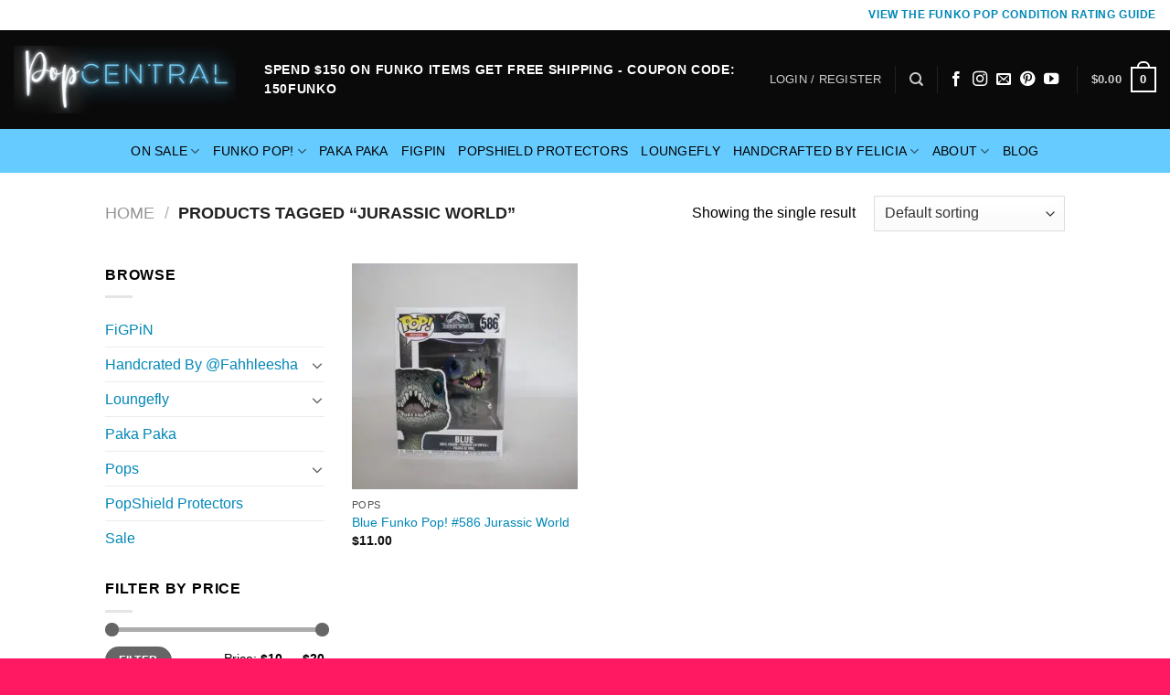

--- FILE ---
content_type: text/html; charset=UTF-8
request_url: http://ec2-34-209-141-248.us-west-2.compute.amazonaws.com/product-tag/jurassic-world/
body_size: 26200
content:
<!DOCTYPE html>
<html lang="en-US" class="loading-site no-js">
<head>
	<meta charset="UTF-8" />
	<link rel="profile" href="http://gmpg.org/xfn/11" />
	<link rel="pingback" href="http://www-thepopcentral-com.exactdn.com/xmlrpc.php" />

	<script>(function(html){html.className = html.className.replace(/\bno-js\b/,'js')})(document.documentElement);</script>
<meta name='robots' content='index, follow, max-image-preview:large, max-snippet:-1, max-video-preview:-1' />
	<style>img:is([sizes="auto" i], [sizes^="auto," i]) { contain-intrinsic-size: 3000px 1500px }</style>
	<meta name="viewport" content="width=device-width, initial-scale=1" />
	<!-- This site is optimized with the Yoast SEO Premium plugin v21.0 (Yoast SEO v21.0) - https://yoast.com/wordpress/plugins/seo/ -->
	<title>Jurassic World Archives - The Pop Central</title>
	<link rel="canonical" href="https://www.thepopcentral.com/product-tag/jurassic-world/" />
	<meta property="og:locale" content="en_US" />
	<meta property="og:type" content="article" />
	<meta property="og:title" content="Jurassic World Archives" />
	<meta property="og:url" content="https://www.thepopcentral.com/product-tag/jurassic-world/" />
	<meta property="og:site_name" content="The Pop Central" />
	<meta name="twitter:card" content="summary_large_image" />
	<script type="application/ld+json" class="yoast-schema-graph">{"@context":"https://schema.org","@graph":[{"@type":"CollectionPage","@id":"https://www.thepopcentral.com/product-tag/jurassic-world/","url":"https://www.thepopcentral.com/product-tag/jurassic-world/","name":"Jurassic World Archives - The Pop Central","isPartOf":{"@id":"https://34.209.141.248/#website"},"primaryImageOfPage":{"@id":"https://www.thepopcentral.com/product-tag/jurassic-world/#primaryimage"},"image":{"@id":"https://www.thepopcentral.com/product-tag/jurassic-world/#primaryimage"},"thumbnailUrl":"http://www-thepopcentral-com.exactdn.com/wp-content/uploads/2019/09/IMG_5135-funko-pop-central-shop.jpg?strip=all&lossy=1","breadcrumb":{"@id":"https://www.thepopcentral.com/product-tag/jurassic-world/#breadcrumb"},"inLanguage":"en-US"},{"@type":"ImageObject","inLanguage":"en-US","@id":"https://www.thepopcentral.com/product-tag/jurassic-world/#primaryimage","url":"http://www-thepopcentral-com.exactdn.com/wp-content/uploads/2019/09/IMG_5135-funko-pop-central-shop.jpg?strip=all&lossy=1","contentUrl":"http://www-thepopcentral-com.exactdn.com/wp-content/uploads/2019/09/IMG_5135-funko-pop-central-shop.jpg?strip=all&lossy=1","width":1000,"height":667,"caption":"blue funko pop!"},{"@type":"BreadcrumbList","@id":"https://www.thepopcentral.com/product-tag/jurassic-world/#breadcrumb","itemListElement":[{"@type":"ListItem","position":1,"name":"Home","item":"https://34.209.141.248/"},{"@type":"ListItem","position":2,"name":"Jurassic World"}]},{"@type":"WebSite","@id":"https://34.209.141.248/#website","url":"https://34.209.141.248/","name":"The Pop Central","description":"Funko Pop, FiGPiN, Custom Tumblers + Loungefly","publisher":{"@id":"https://34.209.141.248/#organization"},"potentialAction":[{"@type":"SearchAction","target":{"@type":"EntryPoint","urlTemplate":"https://34.209.141.248/?s={search_term_string}"},"query-input":"required name=search_term_string"}],"inLanguage":"en-US"},{"@type":"Organization","@id":"https://34.209.141.248/#organization","name":"Pop Central","url":"https://34.209.141.248/","logo":{"@type":"ImageObject","inLanguage":"en-US","@id":"https://34.209.141.248/#/schema/logo/image/","url":"https://www-thepopcentral-com.exactdn.com/wp-content/uploads/2021/06/POPCentralFinalLogoblkwebsite.png?strip=all&lossy=1&ssl=1","contentUrl":"https://www-thepopcentral-com.exactdn.com/wp-content/uploads/2021/06/POPCentralFinalLogoblkwebsite.png?strip=all&lossy=1&ssl=1","width":1024,"height":927,"caption":"Pop Central"},"image":{"@id":"https://34.209.141.248/#/schema/logo/image/"},"sameAs":["https://www.facebook.com/PopCentralShop","https://www.instagram.com/popcentralshop/","https://www.pinterest.com/PopCentralShop/","https://www.youtube.com/channel/UC9cNDEOD7jCIzyLnR6p5aiw?view_as=subscriber"]}]}</script>
	<!-- / Yoast SEO Premium plugin. -->


<link rel='dns-prefetch' href='//www.googletagmanager.com' />
<link rel='dns-prefetch' href='//cdn.jsdelivr.net' />
<link rel='dns-prefetch' href='//www-thepopcentral-com.exactdn.com' />
<link rel='preconnect' href='//www-thepopcentral-com.exactdn.com' />
<link rel='prefetch' href='http://www-thepopcentral-com.exactdn.com/wp-content/themes/flatsome/assets/js/chunk.countup.js?ver=3.16.7' />
<link rel='prefetch' href='http://www-thepopcentral-com.exactdn.com/wp-content/themes/flatsome/assets/js/chunk.sticky-sidebar.js?ver=3.16.7' />
<link rel='prefetch' href='http://www-thepopcentral-com.exactdn.com/wp-content/themes/flatsome/assets/js/chunk.tooltips.js?ver=3.16.7' />
<link rel='prefetch' href='http://www-thepopcentral-com.exactdn.com/wp-content/themes/flatsome/assets/js/chunk.vendors-popups.js?ver=3.16.7' />
<link rel='prefetch' href='http://www-thepopcentral-com.exactdn.com/wp-content/themes/flatsome/assets/js/chunk.vendors-slider.js?ver=3.16.7' />
<link rel="alternate" type="application/rss+xml" title="The Pop Central &raquo; Feed" href="http://www-thepopcentral-com.exactdn.com/feed/" />
<link rel="alternate" type="application/rss+xml" title="The Pop Central &raquo; Comments Feed" href="http://www-thepopcentral-com.exactdn.com/comments/feed/" />
<link rel="alternate" type="application/rss+xml" title="The Pop Central &raquo; Jurassic World Tag Feed" href="http://www-thepopcentral-com.exactdn.com/product-tag/jurassic-world/feed/" />
<script type="text/javascript">
/* <![CDATA[ */
window._wpemojiSettings = {"baseUrl":"https:\/\/s.w.org\/images\/core\/emoji\/16.0.1\/72x72\/","ext":".png","svgUrl":"https:\/\/s.w.org\/images\/core\/emoji\/16.0.1\/svg\/","svgExt":".svg","source":{"concatemoji":"http:\/\/www-thepopcentral-com.exactdn.com\/wp-includes\/js\/wp-emoji-release.min.js?ver=6.8.3"}};
/*! This file is auto-generated */
!function(s,n){var o,i,e;function c(e){try{var t={supportTests:e,timestamp:(new Date).valueOf()};sessionStorage.setItem(o,JSON.stringify(t))}catch(e){}}function p(e,t,n){e.clearRect(0,0,e.canvas.width,e.canvas.height),e.fillText(t,0,0);var t=new Uint32Array(e.getImageData(0,0,e.canvas.width,e.canvas.height).data),a=(e.clearRect(0,0,e.canvas.width,e.canvas.height),e.fillText(n,0,0),new Uint32Array(e.getImageData(0,0,e.canvas.width,e.canvas.height).data));return t.every(function(e,t){return e===a[t]})}function u(e,t){e.clearRect(0,0,e.canvas.width,e.canvas.height),e.fillText(t,0,0);for(var n=e.getImageData(16,16,1,1),a=0;a<n.data.length;a++)if(0!==n.data[a])return!1;return!0}function f(e,t,n,a){switch(t){case"flag":return n(e,"\ud83c\udff3\ufe0f\u200d\u26a7\ufe0f","\ud83c\udff3\ufe0f\u200b\u26a7\ufe0f")?!1:!n(e,"\ud83c\udde8\ud83c\uddf6","\ud83c\udde8\u200b\ud83c\uddf6")&&!n(e,"\ud83c\udff4\udb40\udc67\udb40\udc62\udb40\udc65\udb40\udc6e\udb40\udc67\udb40\udc7f","\ud83c\udff4\u200b\udb40\udc67\u200b\udb40\udc62\u200b\udb40\udc65\u200b\udb40\udc6e\u200b\udb40\udc67\u200b\udb40\udc7f");case"emoji":return!a(e,"\ud83e\udedf")}return!1}function g(e,t,n,a){var r="undefined"!=typeof WorkerGlobalScope&&self instanceof WorkerGlobalScope?new OffscreenCanvas(300,150):s.createElement("canvas"),o=r.getContext("2d",{willReadFrequently:!0}),i=(o.textBaseline="top",o.font="600 32px Arial",{});return e.forEach(function(e){i[e]=t(o,e,n,a)}),i}function t(e){var t=s.createElement("script");t.src=e,t.defer=!0,s.head.appendChild(t)}"undefined"!=typeof Promise&&(o="wpEmojiSettingsSupports",i=["flag","emoji"],n.supports={everything:!0,everythingExceptFlag:!0},e=new Promise(function(e){s.addEventListener("DOMContentLoaded",e,{once:!0})}),new Promise(function(t){var n=function(){try{var e=JSON.parse(sessionStorage.getItem(o));if("object"==typeof e&&"number"==typeof e.timestamp&&(new Date).valueOf()<e.timestamp+604800&&"object"==typeof e.supportTests)return e.supportTests}catch(e){}return null}();if(!n){if("undefined"!=typeof Worker&&"undefined"!=typeof OffscreenCanvas&&"undefined"!=typeof URL&&URL.createObjectURL&&"undefined"!=typeof Blob)try{var e="postMessage("+g.toString()+"("+[JSON.stringify(i),f.toString(),p.toString(),u.toString()].join(",")+"));",a=new Blob([e],{type:"text/javascript"}),r=new Worker(URL.createObjectURL(a),{name:"wpTestEmojiSupports"});return void(r.onmessage=function(e){c(n=e.data),r.terminate(),t(n)})}catch(e){}c(n=g(i,f,p,u))}t(n)}).then(function(e){for(var t in e)n.supports[t]=e[t],n.supports.everything=n.supports.everything&&n.supports[t],"flag"!==t&&(n.supports.everythingExceptFlag=n.supports.everythingExceptFlag&&n.supports[t]);n.supports.everythingExceptFlag=n.supports.everythingExceptFlag&&!n.supports.flag,n.DOMReady=!1,n.readyCallback=function(){n.DOMReady=!0}}).then(function(){return e}).then(function(){var e;n.supports.everything||(n.readyCallback(),(e=n.source||{}).concatemoji?t(e.concatemoji):e.wpemoji&&e.twemoji&&(t(e.twemoji),t(e.wpemoji)))}))}((window,document),window._wpemojiSettings);
/* ]]> */
</script>
<style id='wp-emoji-styles-inline-css' type='text/css'>

	img.wp-smiley, img.emoji {
		display: inline !important;
		border: none !important;
		box-shadow: none !important;
		height: 1em !important;
		width: 1em !important;
		margin: 0 0.07em !important;
		vertical-align: -0.1em !important;
		background: none !important;
		padding: 0 !important;
	}
</style>
<style id='wp-block-library-inline-css' type='text/css'>
:root{--wp-admin-theme-color:#007cba;--wp-admin-theme-color--rgb:0,124,186;--wp-admin-theme-color-darker-10:#006ba1;--wp-admin-theme-color-darker-10--rgb:0,107,161;--wp-admin-theme-color-darker-20:#005a87;--wp-admin-theme-color-darker-20--rgb:0,90,135;--wp-admin-border-width-focus:2px;--wp-block-synced-color:#7a00df;--wp-block-synced-color--rgb:122,0,223;--wp-bound-block-color:var(--wp-block-synced-color)}@media (min-resolution:192dpi){:root{--wp-admin-border-width-focus:1.5px}}.wp-element-button{cursor:pointer}:root{--wp--preset--font-size--normal:16px;--wp--preset--font-size--huge:42px}:root .has-very-light-gray-background-color{background-color:#eee}:root .has-very-dark-gray-background-color{background-color:#313131}:root .has-very-light-gray-color{color:#eee}:root .has-very-dark-gray-color{color:#313131}:root .has-vivid-green-cyan-to-vivid-cyan-blue-gradient-background{background:linear-gradient(135deg,#00d084,#0693e3)}:root .has-purple-crush-gradient-background{background:linear-gradient(135deg,#34e2e4,#4721fb 50%,#ab1dfe)}:root .has-hazy-dawn-gradient-background{background:linear-gradient(135deg,#faaca8,#dad0ec)}:root .has-subdued-olive-gradient-background{background:linear-gradient(135deg,#fafae1,#67a671)}:root .has-atomic-cream-gradient-background{background:linear-gradient(135deg,#fdd79a,#004a59)}:root .has-nightshade-gradient-background{background:linear-gradient(135deg,#330968,#31cdcf)}:root .has-midnight-gradient-background{background:linear-gradient(135deg,#020381,#2874fc)}.has-regular-font-size{font-size:1em}.has-larger-font-size{font-size:2.625em}.has-normal-font-size{font-size:var(--wp--preset--font-size--normal)}.has-huge-font-size{font-size:var(--wp--preset--font-size--huge)}.has-text-align-center{text-align:center}.has-text-align-left{text-align:left}.has-text-align-right{text-align:right}#end-resizable-editor-section{display:none}.aligncenter{clear:both}.items-justified-left{justify-content:flex-start}.items-justified-center{justify-content:center}.items-justified-right{justify-content:flex-end}.items-justified-space-between{justify-content:space-between}.screen-reader-text{border:0;clip-path:inset(50%);height:1px;margin:-1px;overflow:hidden;padding:0;position:absolute;width:1px;word-wrap:normal!important}.screen-reader-text:focus{background-color:#ddd;clip-path:none;color:#444;display:block;font-size:1em;height:auto;left:5px;line-height:normal;padding:15px 23px 14px;text-decoration:none;top:5px;width:auto;z-index:100000}html :where(.has-border-color){border-style:solid}html :where([style*=border-top-color]){border-top-style:solid}html :where([style*=border-right-color]){border-right-style:solid}html :where([style*=border-bottom-color]){border-bottom-style:solid}html :where([style*=border-left-color]){border-left-style:solid}html :where([style*=border-width]){border-style:solid}html :where([style*=border-top-width]){border-top-style:solid}html :where([style*=border-right-width]){border-right-style:solid}html :where([style*=border-bottom-width]){border-bottom-style:solid}html :where([style*=border-left-width]){border-left-style:solid}html :where(img[class*=wp-image-]){height:auto;max-width:100%}:where(figure){margin:0 0 1em}html :where(.is-position-sticky){--wp-admin--admin-bar--position-offset:var(--wp-admin--admin-bar--height,0px)}@media screen and (max-width:600px){html :where(.is-position-sticky){--wp-admin--admin-bar--position-offset:0px}}
</style>
<style id='classic-theme-styles-inline-css' type='text/css'>
/*! This file is auto-generated */
.wp-block-button__link{color:#fff;background-color:#32373c;border-radius:9999px;box-shadow:none;text-decoration:none;padding:calc(.667em + 2px) calc(1.333em + 2px);font-size:1.125em}.wp-block-file__button{background:#32373c;color:#fff;text-decoration:none}
</style>
<link rel='stylesheet' id='contact-form-7-css' href='http://www-thepopcentral-com.exactdn.com/wp-content/plugins/contact-form-7/includes/css/styles.css?ver=5.7.6' type='text/css' media='all' />
<link rel='stylesheet' id='uaf_client_css-css' href='http://www-thepopcentral-com.exactdn.com/wp-content/uploads/useanyfont/uaf.css?ver=1751233935' type='text/css' media='all' />
<style id='woocommerce-inline-inline-css' type='text/css'>
.woocommerce form .form-row .required { visibility: visible; }
</style>
<link rel='stylesheet' id='brands-styles-css' href='http://www-thepopcentral-com.exactdn.com/wp-content/plugins/woocommerce/assets/css/brands.css?ver=9.9.6' type='text/css' media='all' />
<link rel='stylesheet' id='woo_discount_pro_style-css' href='http://www-thepopcentral-com.exactdn.com/wp-content/plugins/woo-discount-rules-pro/Assets/Css/awdr_style.css?ver=2.6.1' type='text/css' media='all' />
<link rel='stylesheet' id='flatsome-main-css' href='http://www-thepopcentral-com.exactdn.com/wp-content/themes/flatsome/assets/css/flatsome.css?ver=3.16.7' type='text/css' media='all' />
<style id='flatsome-main-inline-css' type='text/css'>
@font-face {
				font-family: "fl-icons";
				font-display: block;
				src: url(http://www-thepopcentral-com.exactdn.com/wp-content/themes/flatsome/assets/css/icons/fl-icons.eot?v=3.16.7);
				src:
					url(http://www-thepopcentral-com.exactdn.com/wp-content/themes/flatsome/assets/css/icons/fl-icons.eot#iefix?v=3.16.7) format("embedded-opentype"),
					url(http://www-thepopcentral-com.exactdn.com/wp-content/themes/flatsome/assets/css/icons/fl-icons.woff2?v=3.16.7) format("woff2"),
					url(http://www-thepopcentral-com.exactdn.com/wp-content/themes/flatsome/assets/css/icons/fl-icons.ttf?v=3.16.7) format("truetype"),
					url(http://www-thepopcentral-com.exactdn.com/wp-content/themes/flatsome/assets/css/icons/fl-icons.woff?v=3.16.7) format("woff"),
					url(http://www-thepopcentral-com.exactdn.com/wp-content/themes/flatsome/assets/css/icons/fl-icons.svg?v=3.16.7#fl-icons) format("svg");
			}
</style>
<link rel='stylesheet' id='flatsome-shop-css' href='http://www-thepopcentral-com.exactdn.com/wp-content/themes/flatsome/assets/css/flatsome-shop.css?ver=3.16.7' type='text/css' media='all' />
<link rel='stylesheet' id='flatsome-style-css' href='http://www-thepopcentral-com.exactdn.com/wp-content/themes/flatsome-child/style.css?ver=3.0' type='text/css' media='all' />
<script type="text/javascript" id="google-analytics-opt-out-js-after">
/* <![CDATA[ */
			var gaProperty = 'G-64NLDF3JX0';
			var disableStr = 'ga-disable-' + gaProperty;
			if ( document.cookie.indexOf( disableStr + '=true' ) > -1 ) {
				window[disableStr] = true;
			}
			function gaOptout() {
				document.cookie = disableStr + '=true; expires=Thu, 31 Dec 2099 23:59:59 UTC; path=/';
				window[disableStr] = true;
			}
/* ]]> */
</script>
<script type="text/javascript" src="https://www.googletagmanager.com/gtag/js?id=G-64NLDF3JX0" id="google-tag-manager-js"></script>
<script type="text/javascript" id="google-tag-manager-js-after">
/* <![CDATA[ */
		window.dataLayer = window.dataLayer || [];
		function gtag(){dataLayer.push(arguments);}
		gtag('js', new Date());
		gtag('set', 'developer_id.dOGY3NW', true);

		gtag('config', 'G-64NLDF3JX0', {
			'allow_google_signals': false,
			'link_attribution': false,
			'anonymize_ip': true,
			'linker':{
				'domains': [],
				'allow_incoming': false,
			},
			'custom_map': {
				'dimension1': 'logged_in'
			},
			'logged_in': 'no'
		} );

		
		
/* ]]> */
</script>
<script type="text/javascript" src="http://www-thepopcentral-com.exactdn.com/wp-includes/js/jquery/jquery.min.js?ver=3.7.1" id="jquery-core-js"></script>
<script type="text/javascript" src="http://www-thepopcentral-com.exactdn.com/wp-includes/js/jquery/jquery-migrate.min.js?ver=3.4.1" id="jquery-migrate-js"></script>
<script type="text/javascript" src="http://www-thepopcentral-com.exactdn.com/wp-content/plugins/woocommerce/assets/js/jquery-blockui/jquery.blockUI.min.js?ver=2.7.0-wc.9.9.6" id="jquery-blockui-js" defer="defer" data-wp-strategy="defer"></script>
<script type="text/javascript" id="wc-add-to-cart-js-extra">
/* <![CDATA[ */
var wc_add_to_cart_params = {"ajax_url":"\/wp-admin\/admin-ajax.php","wc_ajax_url":"\/?wc-ajax=%%endpoint%%","i18n_view_cart":"View cart","cart_url":"http:\/\/ec2-34-209-141-248.us-west-2.compute.amazonaws.com\/cart\/","is_cart":"","cart_redirect_after_add":"yes"};
/* ]]> */
</script>
<script type="text/javascript" src="http://www-thepopcentral-com.exactdn.com/wp-content/plugins/woocommerce/assets/js/frontend/add-to-cart.min.js?ver=9.9.6" id="wc-add-to-cart-js" defer="defer" data-wp-strategy="defer"></script>
<script type="text/javascript" src="http://www-thepopcentral-com.exactdn.com/wp-content/plugins/woocommerce/assets/js/js-cookie/js.cookie.min.js?ver=2.1.4-wc.9.9.6" id="js-cookie-js" defer="defer" data-wp-strategy="defer"></script>
<script type="text/javascript" id="woocommerce-js-extra">
/* <![CDATA[ */
var woocommerce_params = {"ajax_url":"\/wp-admin\/admin-ajax.php","wc_ajax_url":"\/?wc-ajax=%%endpoint%%","i18n_password_show":"Show password","i18n_password_hide":"Hide password"};
/* ]]> */
</script>
<script type="text/javascript" src="http://www-thepopcentral-com.exactdn.com/wp-content/plugins/woocommerce/assets/js/frontend/woocommerce.min.js?ver=9.9.6" id="woocommerce-js" defer="defer" data-wp-strategy="defer"></script>
<link rel="https://api.w.org/" href="http://www-thepopcentral-com.exactdn.com/wp-json/" /><link rel="alternate" title="JSON" type="application/json" href="http://www-thepopcentral-com.exactdn.com/wp-json/wp/v2/product_tag/112" /><link rel="EditURI" type="application/rsd+xml" title="RSD" href="http://www-thepopcentral-com.exactdn.com/xmlrpc.php?rsd" />
<meta name="generator" content="WordPress 6.8.3" />
<meta name="generator" content="WooCommerce 9.9.6" />
<style>.bg{opacity: 0; transition: opacity 1s; -webkit-transition: opacity 1s;} .bg-loaded{opacity: 1;}</style><!-- Google tag (gtag.js) -->
<script async src="https://www.googletagmanager.com/gtag/js?id=G-64NLDF3JX0"></script>
<script>
  window.dataLayer = window.dataLayer || [];
  function gtag(){dataLayer.push(arguments);}
  gtag('js', new Date());

  gtag('config', 'G-64NLDF3JX0');
</script>

<meta name="p:domain_verify" content="95ecf94a06a67fe0be821a54f38e8ddc"/>

<script id="mcjs">!function(c,h,i,m,p){m=c.createElement(h),p=c.getElementsByTagName(h)[0],m.async=1,m.src=i,p.parentNode.insertBefore(m,p)}(document,"script","https://chimpstatic.com/mcjs-connected/js/users/d38c1918cffe373bd3395bc0f/6a86de6b9e95877a989c28c24.js");</script>	<noscript><style>.woocommerce-product-gallery{ opacity: 1 !important; }</style></noscript>
	<noscript><style>.lazyload[data-src]{display:none !important;}</style></noscript><style>.lazyload{background-image:none !important;}.lazyload:before{background-image:none !important;}</style><link rel="icon" href="http://www-thepopcentral-com.exactdn.com/wp-content/uploads/2019/08/cropped-POPCentralFinalLogoblk-1.png?strip=all&#038;lossy=1&#038;resize=32%2C32" sizes="32x32" />
<link rel="icon" href="http://www-thepopcentral-com.exactdn.com/wp-content/uploads/2019/08/cropped-POPCentralFinalLogoblk-1.png?strip=all&#038;lossy=1&#038;resize=192%2C192" sizes="192x192" />
<link rel="apple-touch-icon" href="http://www-thepopcentral-com.exactdn.com/wp-content/uploads/2019/08/cropped-POPCentralFinalLogoblk-1.png?strip=all&#038;lossy=1&#038;resize=180%2C180" />
<meta name="msapplication-TileImage" content="http://www-thepopcentral-com.exactdn.com/wp-content/uploads/2019/08/cropped-POPCentralFinalLogoblk-1.png?strip=all&#038;lossy=1&#038;resize=270%2C270" />
<style id="custom-css" type="text/css">:root {--primary-color: #0087b7;}.header-main{height: 108px}#logo img{max-height: 108px}#logo{width:244px;}#logo img{padding:5px 0;}.stuck #logo img{padding:2px 0;}.header-bottom{min-height: 48px}.header-top{min-height: 33px}.transparent .header-main{height: 73px}.transparent #logo img{max-height: 73px}.has-transparent + .page-title:first-of-type,.has-transparent + #main > .page-title,.has-transparent + #main > div > .page-title,.has-transparent + #main .page-header-wrapper:first-of-type .page-title{padding-top: 153px;}.transparent .header-wrapper{background-color: #000000!important;}.transparent .top-divider{display: none;}.header.show-on-scroll,.stuck .header-main{height:70px!important}.stuck #logo img{max-height: 70px!important}.search-form{ width: 10%;}.header-bg-color {background-color: #0A0A0A}.header-bottom {background-color: #66ccff}.top-bar-nav > li > a{line-height: 31px }.header-main .nav > li > a{line-height: 16px }.stuck .header-main .nav > li > a{line-height: 42px }.header-bottom-nav > li > a{line-height: 26px }@media (max-width: 549px) {.header-main{height: 94px}#logo img{max-height: 94px}}.nav-dropdown-has-arrow.nav-dropdown-has-border li.has-dropdown:before{border-bottom-color: #FFFFFF;}.nav .nav-dropdown{border-color: #FFFFFF }.nav-dropdown{font-size:126%}.header-top{background-color:#ffffff!important;}.blog-wrapper{background-color: #ffffff;}/* Color */.accordion-title.active, .has-icon-bg .icon .icon-inner,.logo a, .primary.is-underline, .primary.is-link, .badge-outline .badge-inner, .nav-outline > li.active> a,.nav-outline >li.active > a, .cart-icon strong,[data-color='primary'], .is-outline.primary{color: #0087b7;}/* Color !important */[data-text-color="primary"]{color: #0087b7!important;}/* Background Color */[data-text-bg="primary"]{background-color: #0087b7;}/* Background */.scroll-to-bullets a,.featured-title, .label-new.menu-item > a:after, .nav-pagination > li > .current,.nav-pagination > li > span:hover,.nav-pagination > li > a:hover,.has-hover:hover .badge-outline .badge-inner,button[type="submit"], .button.wc-forward:not(.checkout):not(.checkout-button), .button.submit-button, .button.primary:not(.is-outline),.featured-table .title,.is-outline:hover, .has-icon:hover .icon-label,.nav-dropdown-bold .nav-column li > a:hover, .nav-dropdown.nav-dropdown-bold > li > a:hover, .nav-dropdown-bold.dark .nav-column li > a:hover, .nav-dropdown.nav-dropdown-bold.dark > li > a:hover, .header-vertical-menu__opener ,.is-outline:hover, .tagcloud a:hover,.grid-tools a, input[type='submit']:not(.is-form), .box-badge:hover .box-text, input.button.alt,.nav-box > li > a:hover,.nav-box > li.active > a,.nav-pills > li.active > a ,.current-dropdown .cart-icon strong, .cart-icon:hover strong, .nav-line-bottom > li > a:before, .nav-line-grow > li > a:before, .nav-line > li > a:before,.banner, .header-top, .slider-nav-circle .flickity-prev-next-button:hover svg, .slider-nav-circle .flickity-prev-next-button:hover .arrow, .primary.is-outline:hover, .button.primary:not(.is-outline), input[type='submit'].primary, input[type='submit'].primary, input[type='reset'].button, input[type='button'].primary, .badge-inner{background-color: #0087b7;}/* Border */.nav-vertical.nav-tabs > li.active > a,.scroll-to-bullets a.active,.nav-pagination > li > .current,.nav-pagination > li > span:hover,.nav-pagination > li > a:hover,.has-hover:hover .badge-outline .badge-inner,.accordion-title.active,.featured-table,.is-outline:hover, .tagcloud a:hover,blockquote, .has-border, .cart-icon strong:after,.cart-icon strong,.blockUI:before, .processing:before,.loading-spin, .slider-nav-circle .flickity-prev-next-button:hover svg, .slider-nav-circle .flickity-prev-next-button:hover .arrow, .primary.is-outline:hover{border-color: #0087b7}.nav-tabs > li.active > a{border-top-color: #0087b7}.widget_shopping_cart_content .blockUI.blockOverlay:before { border-left-color: #0087b7 }.woocommerce-checkout-review-order .blockUI.blockOverlay:before { border-left-color: #0087b7 }/* Fill */.slider .flickity-prev-next-button:hover svg,.slider .flickity-prev-next-button:hover .arrow{fill: #0087b7;}/* Focus */.primary:focus-visible, .submit-button:focus-visible, button[type="submit"]:focus-visible { outline-color: #0087b7!important; }/* Background Color */[data-icon-label]:after, .secondary.is-underline:hover,.secondary.is-outline:hover,.icon-label,.button.secondary:not(.is-outline),.button.alt:not(.is-outline), .badge-inner.on-sale, .button.checkout, .single_add_to_cart_button, .current .breadcrumb-step{ background-color:#ff1962; }[data-text-bg="secondary"]{background-color: #ff1962;}/* Color */.secondary.is-underline,.secondary.is-link, .secondary.is-outline,.stars a.active, .star-rating:before, .woocommerce-page .star-rating:before,.star-rating span:before, .color-secondary{color: #ff1962}/* Color !important */[data-text-color="secondary"]{color: #ff1962!important;}/* Border */.secondary.is-outline:hover{border-color:#ff1962}/* Focus */.secondary:focus-visible, .alt:focus-visible { outline-color: #ff1962!important; }.success.is-underline:hover,.success.is-outline:hover,.success{background-color: #80f603}.success-color, .success.is-link, .success.is-outline{color: #80f603;}.success-border{border-color: #80f603!important;}/* Color !important */[data-text-color="success"]{color: #80f603!important;}/* Background Color */[data-text-bg="success"]{background-color: #80f603;}body{color: #000000}h1,h2,h3,h4,h5,h6,.heading-font{color: #ff1962;}body{font-size: 100%;}body{font-family: Montserrat, sans-serif;}.nav > li > a {font-family: Palanquin, sans-serif;}.mobile-sidebar-levels-2 .nav > li > ul > li > a {font-family: Palanquin, sans-serif;}.nav > li > a,.mobile-sidebar-levels-2 .nav > li > ul > li > a {font-weight: 400;font-style: normal;}h1,h2,h3,h4,h5,h6,.heading-font, .off-canvas-center .nav-sidebar.nav-vertical > li > a{font-family: Palanquin, sans-serif;}h1,h2,h3,h4,h5,h6,.heading-font,.banner h1,.banner h2 {font-weight: 400;font-style: normal;}.alt-font{font-family: "Dawning of a New Day", sans-serif;}.alt-font {font-weight: 400!important;font-style: normal!important;}.header:not(.transparent) .header-bottom-nav.nav > li > a{color: #000000;}a{color: #0087b7;}.current .breadcrumb-step, [data-icon-label]:after, .button#place_order,.button.checkout,.checkout-button,.single_add_to_cart_button.button{background-color: #ff1962!important }.has-equal-box-heights .box-image {padding-top: 100%;}.badge-inner.on-sale{background-color: #80f603}.badge-inner.new-bubble{background-color: #ff1962}@media screen and (min-width: 550px){.products .box-vertical .box-image{min-width: 300px!important;width: 300px!important;}}.footer-2{background-color: #ff1962}.absolute-footer, html{background-color: #ff1962}.page-title-small + main .product-container > .row{padding-top:0;}.nav-vertical-fly-out > li + li {border-top-width: 1px; border-top-style: solid;}.label-new.menu-item > a:after{content:"New";}.label-hot.menu-item > a:after{content:"Hot";}.label-sale.menu-item > a:after{content:"Sale";}.label-popular.menu-item > a:after{content:"Popular";}</style><style id="kirki-inline-styles">/* devanagari */
@font-face {
  font-family: 'Palanquin';
  font-style: normal;
  font-weight: 400;
  font-display: swap;
  src: url(http://www-thepopcentral-com.exactdn.com/wp-content/fonts/palanquin/font) format('woff');
  unicode-range: U+0900-097F, U+1CD0-1CF9, U+200C-200D, U+20A8, U+20B9, U+20F0, U+25CC, U+A830-A839, U+A8E0-A8FF, U+11B00-11B09;
}
/* latin-ext */
@font-face {
  font-family: 'Palanquin';
  font-style: normal;
  font-weight: 400;
  font-display: swap;
  src: url(http://www-thepopcentral-com.exactdn.com/wp-content/fonts/palanquin/font) format('woff');
  unicode-range: U+0100-02BA, U+02BD-02C5, U+02C7-02CC, U+02CE-02D7, U+02DD-02FF, U+0304, U+0308, U+0329, U+1D00-1DBF, U+1E00-1E9F, U+1EF2-1EFF, U+2020, U+20A0-20AB, U+20AD-20C0, U+2113, U+2C60-2C7F, U+A720-A7FF;
}
/* latin */
@font-face {
  font-family: 'Palanquin';
  font-style: normal;
  font-weight: 400;
  font-display: swap;
  src: url(http://www-thepopcentral-com.exactdn.com/wp-content/fonts/palanquin/font) format('woff');
  unicode-range: U+0000-00FF, U+0131, U+0152-0153, U+02BB-02BC, U+02C6, U+02DA, U+02DC, U+0304, U+0308, U+0329, U+2000-206F, U+20AC, U+2122, U+2191, U+2193, U+2212, U+2215, U+FEFF, U+FFFD;
}/* cyrillic-ext */
@font-face {
  font-family: 'Montserrat';
  font-style: normal;
  font-weight: 400;
  font-display: swap;
  src: url(http://www-thepopcentral-com.exactdn.com/wp-content/fonts/montserrat/font) format('woff');
  unicode-range: U+0460-052F, U+1C80-1C8A, U+20B4, U+2DE0-2DFF, U+A640-A69F, U+FE2E-FE2F;
}
/* cyrillic */
@font-face {
  font-family: 'Montserrat';
  font-style: normal;
  font-weight: 400;
  font-display: swap;
  src: url(http://www-thepopcentral-com.exactdn.com/wp-content/fonts/montserrat/font) format('woff');
  unicode-range: U+0301, U+0400-045F, U+0490-0491, U+04B0-04B1, U+2116;
}
/* vietnamese */
@font-face {
  font-family: 'Montserrat';
  font-style: normal;
  font-weight: 400;
  font-display: swap;
  src: url(http://www-thepopcentral-com.exactdn.com/wp-content/fonts/montserrat/font) format('woff');
  unicode-range: U+0102-0103, U+0110-0111, U+0128-0129, U+0168-0169, U+01A0-01A1, U+01AF-01B0, U+0300-0301, U+0303-0304, U+0308-0309, U+0323, U+0329, U+1EA0-1EF9, U+20AB;
}
/* latin-ext */
@font-face {
  font-family: 'Montserrat';
  font-style: normal;
  font-weight: 400;
  font-display: swap;
  src: url(http://www-thepopcentral-com.exactdn.com/wp-content/fonts/montserrat/font) format('woff');
  unicode-range: U+0100-02BA, U+02BD-02C5, U+02C7-02CC, U+02CE-02D7, U+02DD-02FF, U+0304, U+0308, U+0329, U+1D00-1DBF, U+1E00-1E9F, U+1EF2-1EFF, U+2020, U+20A0-20AB, U+20AD-20C0, U+2113, U+2C60-2C7F, U+A720-A7FF;
}
/* latin */
@font-face {
  font-family: 'Montserrat';
  font-style: normal;
  font-weight: 400;
  font-display: swap;
  src: url(http://www-thepopcentral-com.exactdn.com/wp-content/fonts/montserrat/font) format('woff');
  unicode-range: U+0000-00FF, U+0131, U+0152-0153, U+02BB-02BC, U+02C6, U+02DA, U+02DC, U+0304, U+0308, U+0329, U+2000-206F, U+20AC, U+2122, U+2191, U+2193, U+2212, U+2215, U+FEFF, U+FFFD;
}/* latin */
@font-face {
  font-family: 'Dawning of a New Day';
  font-style: normal;
  font-weight: 400;
  font-display: swap;
  src: url(http://www-thepopcentral-com.exactdn.com/wp-content/fonts/dawning-of-a-new-day/font) format('woff');
  unicode-range: U+0000-00FF, U+0131, U+0152-0153, U+02BB-02BC, U+02C6, U+02DA, U+02DC, U+0304, U+0308, U+0329, U+2000-206F, U+20AC, U+2122, U+2191, U+2193, U+2212, U+2215, U+FEFF, U+FFFD;
}</style></head>

<body class="archive tax-product_tag term-jurassic-world term-112 wp-theme-flatsome wp-child-theme-flatsome-child theme-flatsome woocommerce woocommerce-page woocommerce-no-js lightbox nav-dropdown-has-arrow nav-dropdown-has-shadow nav-dropdown-has-border">

<!-- Google tag (gtag.js) -->
<script async src="https://www.googletagmanager.com/gtag/js?id=G-64NLDF3JX0"></script>
<script>
  window.dataLayer = window.dataLayer || [];
  function gtag(){dataLayer.push(arguments);}
  gtag('js', new Date());

  gtag('config', 'G-64NLDF3JX0');
</script>
<a class="skip-link screen-reader-text" href="#main">Skip to content</a>

<div id="wrapper">

	
	<header id="header" class="header header-full-width has-sticky sticky-jump">
		<div class="header-wrapper">
			<div id="top-bar" class="header-top ">
    <div class="flex-row container">
      <div class="flex-col hide-for-medium flex-left">
          <ul class="nav nav-left medium-nav-center nav-small  nav-divided">
                        </ul>
      </div>

      <div class="flex-col hide-for-medium flex-center">
          <ul class="nav nav-center nav-small  nav-divided">
                        </ul>
      </div>

      <div class="flex-col hide-for-medium flex-right">
         <ul class="nav top-bar-nav nav-right nav-small  nav-divided">
              <li class="html custom html_topbar_right"><strong class="uppercase"><a href="https://www.thepopcentral.com/funko-pops/condition-rating/">View the Funko Pop Condition Rating guide</a></strong></li>          </ul>
      </div>

            <div class="flex-col show-for-medium flex-grow">
          <ul class="nav nav-center nav-small mobile-nav  nav-divided">
              <li class="html custom html_topbar_right"><strong class="uppercase"><a href="https://www.thepopcentral.com/funko-pops/condition-rating/">View the Funko Pop Condition Rating guide</a></strong></li>          </ul>
      </div>
      
    </div>
</div>
<div id="masthead" class="header-main nav-dark">
      <div class="header-inner flex-row container logo-left" role="navigation">

          <!-- Logo -->
          <div id="logo" class="flex-col logo">
            
<!-- Header logo -->
<a href="http://www-thepopcentral-com.exactdn.com/" title="The Pop Central - Funko Pop, FiGPiN, Custom Tumblers + Loungefly" rel="home">
		<img width="1020" height="310" src="[data-uri]" class="header_logo header-logo lazyload" alt="The Pop Central" data-src="http://www-thepopcentral-com.exactdn.com/wp-content/uploads/2019/08/Popcentralllogolong.png?strip=all&lossy=1&fit=1020%2C310" decoding="async" data-eio-rwidth="1020" data-eio-rheight="310" /><noscript><img width="1020" height="310" src="http://www-thepopcentral-com.exactdn.com/wp-content/uploads/2019/08/Popcentralllogolong.png?strip=all&#038;lossy=1&#038;fit=1020%2C310" class="header_logo header-logo" alt="The Pop Central" data-eio="l" /></noscript><img  width="1020" height="310" src="[data-uri]" class="header-logo-dark lazyload" alt="The Pop Central" data-src="http://www-thepopcentral-com.exactdn.com/wp-content/uploads/2019/08/Popcentralllogolong.png?strip=all&lossy=1&fit=1020%2C310" decoding="async" data-eio-rwidth="1020" data-eio-rheight="310" /><noscript><img  width="1020" height="310" src="http://www-thepopcentral-com.exactdn.com/wp-content/uploads/2019/08/Popcentralllogolong.png?strip=all&#038;lossy=1&#038;fit=1020%2C310" class="header-logo-dark" alt="The Pop Central" data-eio="l" /></noscript></a>
          </div>

          <!-- Mobile Left Elements -->
          <div class="flex-col show-for-medium flex-left">
            <ul class="mobile-nav nav nav-left ">
              <li class="nav-icon has-icon">
  		<a href="#" data-open="#main-menu" data-pos="left" data-bg="main-menu-overlay" data-color="dark" class="is-small" aria-label="Menu" aria-controls="main-menu" aria-expanded="false">

		  <i class="icon-menu" ></i>
		  		</a>
	</li>
            </ul>
          </div>

          <!-- Left Elements -->
          <div class="flex-col hide-for-medium flex-left
            flex-grow">
            <ul class="header-nav header-nav-main nav nav-left  nav-uppercase" >
              <li class="html custom html_top_right_text"><strong class="uppercase">Spend $150 on Funko Items Get Free Shipping - coupon code: 150FUNKO</strong></li>            </ul>
          </div>

          <!-- Right Elements -->
          <div class="flex-col hide-for-medium flex-right">
            <ul class="header-nav header-nav-main nav nav-right  nav-uppercase">
              <li class="account-item has-icon
    "
>

<a href="http://www-thepopcentral-com.exactdn.com/my-account/"
    class="nav-top-link nav-top-not-logged-in "
    data-open="#login-form-popup"  >
    <span>
    Login     / Register  </span>
  
</a>



</li>
<li class="header-divider"></li><li class="header-search header-search-dropdown has-icon has-dropdown menu-item-has-children">
		<a href="#" aria-label="Search" class="is-small"><i class="icon-search" ></i></a>
		<ul class="nav-dropdown nav-dropdown-bold dropdown-uppercase">
	 	<li class="header-search-form search-form html relative has-icon">
	<div class="header-search-form-wrapper">
		<div class="searchform-wrapper ux-search-box relative form-flat is-normal"><form role="search" method="get" class="searchform" action="http://www-thepopcentral-com.exactdn.com/">
	<div class="flex-row relative">
						<div class="flex-col flex-grow">
			<label class="screen-reader-text" for="woocommerce-product-search-field-0">Search for:</label>
			<input type="search" id="woocommerce-product-search-field-0" class="search-field mb-0" placeholder="Search&hellip;" value="" name="s" />
			<input type="hidden" name="post_type" value="product" />
					</div>
		<div class="flex-col">
			<button type="submit" value="Search" class="ux-search-submit submit-button secondary button  icon mb-0" aria-label="Submit">
				<i class="icon-search" ></i>			</button>
		</div>
	</div>
	<div class="live-search-results text-left z-top"></div>
</form>
</div>	</div>
</li>
	</ul>
</li>
<li class="header-divider"></li><li class="html header-social-icons ml-0">
	<div class="social-icons follow-icons" ><a href="https://www.facebook.com/PopCentralShop" target="_blank" data-label="Facebook" rel="noopener noreferrer nofollow" class="icon plain facebook tooltip" title="Follow on Facebook" aria-label="Follow on Facebook"><i class="icon-facebook" ></i></a><a href="https://www.instagram.com/popcentralshop/" target="_blank" rel="noopener noreferrer nofollow" data-label="Instagram" class="icon plain  instagram tooltip" title="Follow on Instagram" aria-label="Follow on Instagram"><i class="icon-instagram" ></i></a><a href="mailto:thepopcentralshop@gmail.com" data-label="E-mail" rel="nofollow" class="icon plain  email tooltip" title="Send us an email" aria-label="Send us an email"><i class="icon-envelop" ></i></a><a href="https://www.pinterest.com/PopCentralShop" target="_blank" rel="noopener noreferrer nofollow"  data-label="Pinterest"  class="icon plain  pinterest tooltip" title="Follow on Pinterest" aria-label="Follow on Pinterest"><i class="icon-pinterest" ></i></a><a href="https://www.youtube.com/channel/UC9cNDEOD7jCIzyLnR6p5aiw?view_as=subscriber" target="_blank" rel="noopener noreferrer nofollow" data-label="YouTube" class="icon plain  youtube tooltip" title="Follow on YouTube" aria-label="Follow on YouTube"><i class="icon-youtube" ></i></a></div></li>
<li class="header-divider"></li><li class="cart-item has-icon has-dropdown">

<a href="http://www-thepopcentral-com.exactdn.com/cart/" title="Cart" class="header-cart-link is-small">


<span class="header-cart-title">
          <span class="cart-price"><span class="woocommerce-Price-amount amount"><bdi><span class="woocommerce-Price-currencySymbol">&#36;</span>0.00</bdi></span></span>
  </span>

    <span class="cart-icon image-icon">
    <strong>0</strong>
  </span>
  </a>

 <ul class="nav-dropdown nav-dropdown-bold dropdown-uppercase">
    <li class="html widget_shopping_cart">
      <div class="widget_shopping_cart_content">
        

	<p class="woocommerce-mini-cart__empty-message">No products in the cart.</p>


      </div>
    </li>
     </ul>

</li>
            </ul>
          </div>

          <!-- Mobile Right Elements -->
          <div class="flex-col show-for-medium flex-right">
            <ul class="mobile-nav nav nav-right ">
              <li class="header-search header-search-dropdown has-icon has-dropdown menu-item-has-children">
		<a href="#" aria-label="Search" class="is-small"><i class="icon-search" ></i></a>
		<ul class="nav-dropdown nav-dropdown-bold dropdown-uppercase">
	 	<li class="header-search-form search-form html relative has-icon">
	<div class="header-search-form-wrapper">
		<div class="searchform-wrapper ux-search-box relative form-flat is-normal"><form role="search" method="get" class="searchform" action="http://www-thepopcentral-com.exactdn.com/">
	<div class="flex-row relative">
						<div class="flex-col flex-grow">
			<label class="screen-reader-text" for="woocommerce-product-search-field-1">Search for:</label>
			<input type="search" id="woocommerce-product-search-field-1" class="search-field mb-0" placeholder="Search&hellip;" value="" name="s" />
			<input type="hidden" name="post_type" value="product" />
					</div>
		<div class="flex-col">
			<button type="submit" value="Search" class="ux-search-submit submit-button secondary button  icon mb-0" aria-label="Submit">
				<i class="icon-search" ></i>			</button>
		</div>
	</div>
	<div class="live-search-results text-left z-top"></div>
</form>
</div>	</div>
</li>
	</ul>
</li>
<li class="cart-item has-icon">

      <a href="http://www-thepopcentral-com.exactdn.com/cart/" class="header-cart-link off-canvas-toggle nav-top-link is-small" data-open="#cart-popup" data-class="off-canvas-cart" title="Cart" data-pos="right">
  
    <span class="cart-icon image-icon">
    <strong>0</strong>
  </span>
  </a>


  <!-- Cart Sidebar Popup -->
  <div id="cart-popup" class="mfp-hide widget_shopping_cart">
  <div class="cart-popup-inner inner-padding">
      <div class="cart-popup-title text-center">
          <h4 class="uppercase">Cart</h4>
          <div class="is-divider"></div>
      </div>
      <div class="widget_shopping_cart_content">
          

	<p class="woocommerce-mini-cart__empty-message">No products in the cart.</p>


      </div>
             <div class="cart-sidebar-content relative"><div style="font-family: Arial, sans-serif;line-height: 1.6;color: #333">
  <p><strong>The Pop Central</strong> stands by all our products, and <strong>all sales are final</strong>—no returns or refunds once your order is placed.</p>

  <p><strong>Ordering a Funko Pop?</strong> Add a <strong>Pop Shield Protector</strong> for just <strong>$1.50</strong> to safeguard your investment during shipping. Before purchasing, please review our <a href="https://www.thepopcentral.com/funko-pops/condition-rating/" target="_blank" style="color: #007BFF;text-decoration: none">Condition Rating Scale</a>. Keep in mind that items from our personal collection did not come directly from our wholesale retailer but were curated for our private collection, now available exclusively through the Pop Central Shop.</p>

  <p><strong>For personalized tumblers:</strong></p>
  <ul>
    <li>Within 48 business hours, we’ll contact you to finalize design details (e.g., inspiration photos, favorite colors, fonts, or decals).</li>
    <li>Designs typically take <strong>4–8 weeks</strong> (not including shipping). Progress photos will be sent to ensure satisfaction.</li>
    <li>Once finalized, the remaining balance and shipping fees will be due. Your tumbler will ship within 24 business hours of payment.</li>
  </ul>

  <p><strong>Important:</strong> All personalized orders are <strong>non-refundable.</strong> Design changes during the process may incur additional fees.</p>

  <p>Thank you for shopping with <strong>The Pop Central</strong>!</p>
</div>
</div>  </div>
  </div>

</li>
            </ul>
          </div>

      </div>

            <div class="container"><div class="top-divider full-width"></div></div>
      </div>
<div id="wide-nav" class="header-bottom wide-nav flex-has-center">
    <div class="flex-row container">

            
                        <div class="flex-col hide-for-medium flex-center">
                <ul class="nav header-nav header-bottom-nav nav-center  nav-size-medium nav-uppercase">
                    <li id="menu-item-10302" class="menu-item menu-item-type-custom menu-item-object-custom menu-item-has-children menu-item-10302 menu-item-design-default has-dropdown"><a href="https://www.thepopcentral.com/product-category/sale/" class="nav-top-link" aria-expanded="false" aria-haspopup="menu">On Sale<i class="icon-angle-down" ></i></a>
<ul class="sub-menu nav-dropdown nav-dropdown-bold dropdown-uppercase">
	<li id="menu-item-12255" class="menu-item menu-item-type-post_type menu-item-object-page menu-item-12255"><a href="http://www-thepopcentral-com.exactdn.com/promotions/">Promotions</a></li>
</ul>
</li>
<li id="menu-item-3536" class="menu-item menu-item-type-post_type menu-item-object-page menu-item-has-children menu-item-3536 menu-item-design-default has-dropdown"><a href="http://www-thepopcentral-com.exactdn.com/funko-pops/" class="nav-top-link" aria-expanded="false" aria-haspopup="menu">Funko Pop!<i class="icon-angle-down" ></i></a>
<ul class="sub-menu nav-dropdown nav-dropdown-bold dropdown-uppercase">
	<li id="menu-item-12668" class="menu-item menu-item-type-custom menu-item-object-custom menu-item-12668"><a href="https://www.thepopcentral.com/product/funko-pop-mystery-box-personal-collection/">Mystery Box</a></li>
	<li id="menu-item-10118" class="menu-item menu-item-type-custom menu-item-object-custom menu-item-10118"><a href="https://www.thepopcentral.com/product-category/pops/new-releases/">New Releases</a></li>
	<li id="menu-item-10725" class="menu-item menu-item-type-custom menu-item-object-custom menu-item-10725"><a href="https://www.thepopcentral.com/product-category/pops/personal-collection/">The Personal Collection</a></li>
</ul>
</li>
<li id="menu-item-13703" class="menu-item menu-item-type-custom menu-item-object-custom menu-item-13703 menu-item-design-default"><a href="https://www.thepopcentral.com/product-category/paka-paka/" class="nav-top-link">Paka Paka</a></li>
<li id="menu-item-12020" class="menu-item menu-item-type-custom menu-item-object-custom menu-item-12020 menu-item-design-default"><a href="https://www.thepopcentral.com/product-category/figpin/" class="nav-top-link">FiGPiN</a></li>
<li id="menu-item-2860" class="menu-item menu-item-type-taxonomy menu-item-object-product_cat menu-item-2860 menu-item-design-default"><a href="http://www-thepopcentral-com.exactdn.com/product-category/pop-shields/" class="nav-top-link">PopShield Protectors</a></li>
<li id="menu-item-10379" class="menu-item menu-item-type-custom menu-item-object-custom menu-item-10379 menu-item-design-default"><a href="https://www.thepopcentral.com/product-category/loungefly/" class="nav-top-link">Loungefly</a></li>
<li id="menu-item-3671" class="menu-item menu-item-type-post_type menu-item-object-page menu-item-has-children menu-item-3671 menu-item-design-default has-dropdown"><a href="http://www-thepopcentral-com.exactdn.com/handcrafted-by-felicia/" class="nav-top-link" aria-expanded="false" aria-haspopup="menu">Handcrafted By Felicia<i class="icon-angle-down" ></i></a>
<ul class="sub-menu nav-dropdown nav-dropdown-bold dropdown-uppercase">
	<li id="menu-item-8836" class="menu-item menu-item-type-taxonomy menu-item-object-product_cat menu-item-8836"><a href="http://www-thepopcentral-com.exactdn.com/product-category/hand-crafted-by-felicia/accessories/">Accessories</a></li>
	<li id="menu-item-8835" class="menu-item menu-item-type-taxonomy menu-item-object-product_cat menu-item-8835"><a href="http://www-thepopcentral-com.exactdn.com/product-category/hand-crafted-by-felicia/bridal-shop/">Bridal Shop</a></li>
	<li id="menu-item-9962" class="menu-item menu-item-type-custom menu-item-object-custom menu-item-9962"><a href="https://www.thepopcentral.com/product-category/hand-crafted-by-felicia/mugs-hand-crafted-by-felicia/">Mugs</a></li>
	<li id="menu-item-3670" class="menu-item menu-item-type-post_type menu-item-object-page menu-item-3670"><a href="http://www-thepopcentral-com.exactdn.com/personalize-it/">Personalize It</a></li>
	<li id="menu-item-8849" class="menu-item menu-item-type-custom menu-item-object-custom menu-item-8849"><a href="https://www.thepopcentral.com/product-category/fleas-market/rts-tumblers-fleas-market/">Ready To Ship Tumblers</a></li>
	<li id="menu-item-11728" class="menu-item menu-item-type-custom menu-item-object-custom menu-item-11728"><a href="https://www.thepopcentral.com/product-category/hand-crafted-by-felicia/stickers/">Stickers</a></li>
</ul>
</li>
<li id="menu-item-272" class="menu-item menu-item-type-post_type menu-item-object-page menu-item-has-children menu-item-272 menu-item-design-default has-dropdown"><a href="http://www-thepopcentral-com.exactdn.com/about/" class="nav-top-link" aria-expanded="false" aria-haspopup="menu">About<i class="icon-angle-down" ></i></a>
<ul class="sub-menu nav-dropdown nav-dropdown-bold dropdown-uppercase">
	<li id="menu-item-9919" class="menu-item menu-item-type-post_type menu-item-object-page menu-item-9919"><a href="http://www-thepopcentral-com.exactdn.com/meet-the-pulleys/">Meet The Pulleys</a></li>
	<li id="menu-item-271" class="menu-item menu-item-type-post_type menu-item-object-page menu-item-271"><a href="http://www-thepopcentral-com.exactdn.com/about/contact/">FAQ + Contact Us</a></li>
	<li id="menu-item-18765" class="menu-item menu-item-type-post_type menu-item-object-page menu-item-18765"><a href="http://www-thepopcentral-com.exactdn.com/funko-pops/condition-rating/">Condition Rating</a></li>
</ul>
</li>
<li id="menu-item-254" class="menu-item menu-item-type-post_type menu-item-object-page menu-item-254 menu-item-design-default"><a href="http://www-thepopcentral-com.exactdn.com/blog/" class="nav-top-link">Blog</a></li>
                </ul>
            </div>
            
            
                          <div class="flex-col show-for-medium flex-grow">
                  <ul class="nav header-bottom-nav nav-center mobile-nav  nav-size-medium nav-uppercase">
                      <li class="html custom html_top_right_text"><strong class="uppercase">Spend $150 on Funko Items Get Free Shipping - coupon code: 150FUNKO</strong></li>                  </ul>
              </div>
            
    </div>
</div>

<div class="header-bg-container fill"><div class="header-bg-image fill"></div><div class="header-bg-color fill"></div></div>		</div>
	</header>

	<div class="shop-page-title category-page-title page-title ">
	<div class="page-title-inner flex-row  medium-flex-wrap container">
	  <div class="flex-col flex-grow medium-text-center">
	  	<div class="is-large">
	<nav class="woocommerce-breadcrumb breadcrumbs uppercase"><a href="http://ec2-34-209-141-248.us-west-2.compute.amazonaws.com">Home</a> <span class="divider">&#47;</span> Products tagged &ldquo;Jurassic World&rdquo;</nav></div>
<div class="category-filtering category-filter-row show-for-medium">
	<a href="#" data-open="#shop-sidebar" data-visible-after="true" data-pos="left" class="filter-button uppercase plain">
		<i class="icon-equalizer"></i>
		<strong>Filter</strong>
	</a>
	<div class="inline-block">
			</div>
</div>
	  </div>
	  <div class="flex-col medium-text-center">
	  	<p class="woocommerce-result-count hide-for-medium">
	Showing the single result</p>
<form class="woocommerce-ordering" method="get">
		<select
		name="orderby"
		class="orderby"
					aria-label="Shop order"
			>
					<option value="menu_order"  selected='selected'>Default sorting</option>
					<option value="popularity" >Sort by popularity</option>
					<option value="rating" >Sort by average rating</option>
					<option value="date" >Sort by latest</option>
					<option value="price" >Sort by price: low to high</option>
					<option value="price-desc" >Sort by price: high to low</option>
			</select>
	<input type="hidden" name="paged" value="1" />
	</form>
	  </div>
	</div>
</div>

	<main id="main" class="">
<div class="row category-page-row">

		<div class="col large-3 hide-for-medium ">
						<div id="shop-sidebar" class="sidebar-inner col-inner">
				<aside id="woocommerce_product_categories-13" class="widget woocommerce widget_product_categories"><span class="widget-title shop-sidebar">Browse</span><div class="is-divider small"></div><ul class="product-categories"><li class="cat-item cat-item-586"><a href="http://www-thepopcentral-com.exactdn.com/product-category/figpin/">FiGPiN</a></li>
<li class="cat-item cat-item-91 cat-parent"><a href="http://www-thepopcentral-com.exactdn.com/product-category/hand-crafted-by-felicia/">Handcrated By @Fahhleesha</a><ul class='children'>
<li class="cat-item cat-item-78 cat-parent"><a href="http://www-thepopcentral-com.exactdn.com/product-category/hand-crafted-by-felicia/accessories/">Accessories</a>	<ul class='children'>
<li class="cat-item cat-item-434"><a href="http://www-thepopcentral-com.exactdn.com/product-category/hand-crafted-by-felicia/accessories/badge-reels/">Badge Reels</a></li>
<li class="cat-item cat-item-45"><a href="http://www-thepopcentral-com.exactdn.com/product-category/hand-crafted-by-felicia/accessories/bags/">Bags</a></li>
<li class="cat-item cat-item-262"><a href="http://www-thepopcentral-com.exactdn.com/product-category/hand-crafted-by-felicia/accessories/glass-jars/">Glass Jars</a></li>
<li class="cat-item cat-item-207 cat-parent"><a href="http://www-thepopcentral-com.exactdn.com/product-category/hand-crafted-by-felicia/accessories/home/">Home</a>		<ul class='children'>
<li class="cat-item cat-item-430"><a href="http://www-thepopcentral-com.exactdn.com/product-category/hand-crafted-by-felicia/accessories/home/trays/">Trays</a></li>
		</ul>
</li>
<li class="cat-item cat-item-261"><a href="http://www-thepopcentral-com.exactdn.com/product-category/hand-crafted-by-felicia/accessories/nail-decals/">Nail Decals</a></li>
<li class="cat-item cat-item-231"><a href="http://www-thepopcentral-com.exactdn.com/product-category/hand-crafted-by-felicia/accessories/phone-grips/">Phone Grips</a></li>
	</ul>
</li>
<li class="cat-item cat-item-968"><a href="http://www-thepopcentral-com.exactdn.com/product-category/hand-crafted-by-felicia/acrylic-tumblers-hand-crafted-by-felicia/">Acrylic Tumblers</a></li>
<li class="cat-item cat-item-217"><a href="http://www-thepopcentral-com.exactdn.com/product-category/hand-crafted-by-felicia/bridal-shop/">Bridal Shop</a></li>
<li class="cat-item cat-item-60 cat-parent"><a href="http://www-thepopcentral-com.exactdn.com/product-category/hand-crafted-by-felicia/clothing/">Clothing</a>	<ul class='children'>
<li class="cat-item cat-item-349"><a href="http://www-thepopcentral-com.exactdn.com/product-category/hand-crafted-by-felicia/clothing/jackets/">Jackets</a></li>
<li class="cat-item cat-item-218"><a href="http://www-thepopcentral-com.exactdn.com/product-category/hand-crafted-by-felicia/clothing/sweaters/">Sweaters</a></li>
<li class="cat-item cat-item-23"><a href="http://www-thepopcentral-com.exactdn.com/product-category/hand-crafted-by-felicia/clothing/t-shirts/">T-Shirts</a></li>
	</ul>
</li>
<li class="cat-item cat-item-386"><a href="http://www-thepopcentral-com.exactdn.com/product-category/hand-crafted-by-felicia/mugs-hand-crafted-by-felicia/">Mugs</a></li>
<li class="cat-item cat-item-79 cat-parent"><a href="http://www-thepopcentral-com.exactdn.com/product-category/hand-crafted-by-felicia/personalize-it/">Personalize It!</a>	<ul class='children'>
<li class="cat-item cat-item-230"><a href="http://www-thepopcentral-com.exactdn.com/product-category/hand-crafted-by-felicia/personalize-it/bridal/">Bridal</a></li>
<li class="cat-item cat-item-201 cat-parent"><a href="http://www-thepopcentral-com.exactdn.com/product-category/hand-crafted-by-felicia/personalize-it/champagne-flutes/">Champagne Flutes</a>		<ul class='children'>
<li class="cat-item cat-item-257"><a href="http://www-thepopcentral-com.exactdn.com/product-category/hand-crafted-by-felicia/personalize-it/champagne-flutes/6-oz/">6 oz</a></li>
		</ul>
</li>
<li class="cat-item cat-item-263"><a href="http://www-thepopcentral-com.exactdn.com/product-category/hand-crafted-by-felicia/personalize-it/glass-jars-w-childproof-lids-personalize-it/">Glass Jars</a></li>
<li class="cat-item cat-item-360 cat-parent"><a href="http://www-thepopcentral-com.exactdn.com/product-category/hand-crafted-by-felicia/personalize-it/mugs/">Mugs</a>		<ul class='children'>
<li class="cat-item cat-item-361"><a href="http://www-thepopcentral-com.exactdn.com/product-category/hand-crafted-by-felicia/personalize-it/mugs/14oz/">14oz</a></li>
		</ul>
</li>
<li class="cat-item cat-item-157 cat-parent"><a href="http://www-thepopcentral-com.exactdn.com/product-category/hand-crafted-by-felicia/personalize-it/tumblers/">Tumblers</a>		<ul class='children'>
<li class="cat-item cat-item-198"><a href="http://www-thepopcentral-com.exactdn.com/product-category/hand-crafted-by-felicia/personalize-it/tumblers/12-oz/">12 oz</a></li>
<li class="cat-item cat-item-401"><a href="http://www-thepopcentral-com.exactdn.com/product-category/hand-crafted-by-felicia/personalize-it/tumblers/14-oz/">14 oz</a></li>
<li class="cat-item cat-item-391"><a href="http://www-thepopcentral-com.exactdn.com/product-category/hand-crafted-by-felicia/personalize-it/tumblers/16-oz/">16 oz</a></li>
<li class="cat-item cat-item-197"><a href="http://www-thepopcentral-com.exactdn.com/product-category/hand-crafted-by-felicia/personalize-it/tumblers/20-oz/">20 oz</a></li>
<li class="cat-item cat-item-200"><a href="http://www-thepopcentral-com.exactdn.com/product-category/hand-crafted-by-felicia/personalize-it/tumblers/22-oz/">22 oz</a></li>
<li class="cat-item cat-item-196"><a href="http://www-thepopcentral-com.exactdn.com/product-category/hand-crafted-by-felicia/personalize-it/tumblers/30-oz/">30 oz</a></li>
<li class="cat-item cat-item-199"><a href="http://www-thepopcentral-com.exactdn.com/product-category/hand-crafted-by-felicia/personalize-it/tumblers/8-oz/">8 oz</a></li>
<li class="cat-item cat-item-577"><a href="http://www-thepopcentral-com.exactdn.com/product-category/hand-crafted-by-felicia/personalize-it/tumblers/acrylic-tumblers/">Acrylic Tumblers</a></li>
<li class="cat-item cat-item-170"><a href="http://www-thepopcentral-com.exactdn.com/product-category/hand-crafted-by-felicia/personalize-it/tumblers/leak-proof/">Leak-Proof</a></li>
		</ul>
</li>
	</ul>
</li>
<li class="cat-item cat-item-236"><a href="http://www-thepopcentral-com.exactdn.com/product-category/hand-crafted-by-felicia/rts-tumblers-fleas-market/">Ready To Ship Tumblers</a></li>
<li class="cat-item cat-item-511"><a href="http://www-thepopcentral-com.exactdn.com/product-category/hand-crafted-by-felicia/stickers/">Stickers</a></li>
</ul>
</li>
<li class="cat-item cat-item-15 cat-parent"><a href="http://www-thepopcentral-com.exactdn.com/product-category/loungefly/">Loungefly</a><ul class='children'>
<li class="cat-item cat-item-437"><a href="http://www-thepopcentral-com.exactdn.com/product-category/loungefly/backpacks/">Backpacks</a></li>
<li class="cat-item cat-item-445"><a href="http://www-thepopcentral-com.exactdn.com/product-category/loungefly/bags-loungefly/">Bags</a></li>
<li class="cat-item cat-item-438"><a href="http://www-thepopcentral-com.exactdn.com/product-category/loungefly/pins/">Pins</a></li>
</ul>
</li>
<li class="cat-item cat-item-744"><a href="http://www-thepopcentral-com.exactdn.com/product-category/paka-paka/">Paka Paka</a></li>
<li class="cat-item cat-item-88 cat-parent"><a href="http://www-thepopcentral-com.exactdn.com/product-category/pops/">Pops</a><ul class='children'>
<li class="cat-item cat-item-359 cat-parent"><a href="http://www-thepopcentral-com.exactdn.com/product-category/pops/new-releases/">Funko Pop! New Releases</a>	<ul class='children'>
<li class="cat-item cat-item-409"><a href="http://www-thepopcentral-com.exactdn.com/product-category/pops/new-releases/ad-icons/">Ad Icons</a></li>
<li class="cat-item cat-item-408"><a href="http://www-thepopcentral-com.exactdn.com/product-category/pops/new-releases/anime/">Anime</a></li>
<li class="cat-item cat-item-450"><a href="http://www-thepopcentral-com.exactdn.com/product-category/pops/new-releases/bundle-2-save/">Bundle 2 Save</a></li>
<li class="cat-item cat-item-694"><a href="http://www-thepopcentral-com.exactdn.com/product-category/pops/new-releases/dc-comics/">DC Comics</a></li>
<li class="cat-item cat-item-407"><a href="http://www-thepopcentral-com.exactdn.com/product-category/pops/new-releases/disney/">Disney</a></li>
<li class="cat-item cat-item-412"><a href="http://www-thepopcentral-com.exactdn.com/product-category/pops/new-releases/marvel/">Marvel</a></li>
<li class="cat-item cat-item-539"><a href="http://www-thepopcentral-com.exactdn.com/product-category/pops/new-releases/other/">Other</a></li>
<li class="cat-item cat-item-449"><a href="http://www-thepopcentral-com.exactdn.com/product-category/pops/new-releases/retro-toys/">Retro Toys</a></li>
<li class="cat-item cat-item-410"><a href="http://www-thepopcentral-com.exactdn.com/product-category/pops/new-releases/rocks/">Rocks</a></li>
<li class="cat-item cat-item-444"><a href="http://www-thepopcentral-com.exactdn.com/product-category/pops/new-releases/sports/">Sports</a></li>
<li class="cat-item cat-item-411"><a href="http://www-thepopcentral-com.exactdn.com/product-category/pops/new-releases/star-wars/">Star Wars</a></li>
<li class="cat-item cat-item-446"><a href="http://www-thepopcentral-com.exactdn.com/product-category/pops/new-releases/television/">Television</a></li>
	</ul>
</li>
<li class="cat-item cat-item-665"><a href="http://www-thepopcentral-com.exactdn.com/product-category/pops/mystery-box/">Mystery Box</a></li>
<li class="cat-item cat-item-87 cat-parent"><a href="http://www-thepopcentral-com.exactdn.com/product-category/pops/personal-collection/">The Personal Collection</a>	<ul class='children'>
<li class="cat-item cat-item-211"><a href="http://www-thepopcentral-com.exactdn.com/product-category/pops/personal-collection/chase/">Chase</a></li>
<li class="cat-item cat-item-92"><a href="http://www-thepopcentral-com.exactdn.com/product-category/pops/personal-collection/comic-con-pops/">Comic Con and Convention Pops</a></li>
<li class="cat-item cat-item-90 cat-parent"><a href="http://www-thepopcentral-com.exactdn.com/product-category/pops/personal-collection/exclusive-pops/">Exclusive Pops</a>		<ul class='children'>
<li class="cat-item cat-item-178"><a href="http://www-thepopcentral-com.exactdn.com/product-category/pops/personal-collection/exclusive-pops/amazon/">Amazon</a></li>
<li class="cat-item cat-item-98"><a href="http://www-thepopcentral-com.exactdn.com/product-category/pops/personal-collection/exclusive-pops/barnes-noble-exclusive/">Barnes &amp; Noble</a></li>
<li class="cat-item cat-item-237"><a href="http://www-thepopcentral-com.exactdn.com/product-category/pops/personal-collection/exclusive-pops/box-lunch/">Box Lunch</a></li>
<li class="cat-item cat-item-191"><a href="http://www-thepopcentral-com.exactdn.com/product-category/pops/personal-collection/exclusive-pops/entertainment-earth-exclusive/">Entertainment Earth</a></li>
<li class="cat-item cat-item-155"><a href="http://www-thepopcentral-com.exactdn.com/product-category/pops/personal-collection/exclusive-pops/funimation-exclusive/">Funimation</a></li>
<li class="cat-item cat-item-93"><a href="http://www-thepopcentral-com.exactdn.com/product-category/pops/personal-collection/exclusive-pops/funko-shop-exclusives-tpc/">Funko Shop</a></li>
<li class="cat-item cat-item-212"><a href="http://www-thepopcentral-com.exactdn.com/product-category/pops/personal-collection/exclusive-pops/fye/">FYE</a></li>
<li class="cat-item cat-item-97"><a href="http://www-thepopcentral-com.exactdn.com/product-category/pops/personal-collection/exclusive-pops/gamestop-exclusive/">Gamestop</a></li>
<li class="cat-item cat-item-94"><a href="http://www-thepopcentral-com.exactdn.com/product-category/pops/personal-collection/exclusive-pops/hot-topic-exclusivetpc/">Hot Topic</a></li>
<li class="cat-item cat-item-456"><a href="http://www-thepopcentral-com.exactdn.com/product-category/pops/personal-collection/exclusive-pops/px-previews/">PX Previews</a></li>
<li class="cat-item cat-item-96"><a href="http://www-thepopcentral-com.exactdn.com/product-category/pops/personal-collection/exclusive-pops/target-exclusive-tpc/">Target</a></li>
<li class="cat-item cat-item-455"><a href="http://www-thepopcentral-com.exactdn.com/product-category/pops/personal-collection/exclusive-pops/toy-tokyo/">Toy Tokyo</a></li>
<li class="cat-item cat-item-99"><a href="http://www-thepopcentral-com.exactdn.com/product-category/pops/personal-collection/exclusive-pops/walgreens-exclusive-tpc/">Walgreens</a></li>
<li class="cat-item cat-item-95"><a href="http://www-thepopcentral-com.exactdn.com/product-category/pops/personal-collection/exclusive-pops/walmart-exclusive-tpc/">Walmart</a></li>
		</ul>
</li>
<li class="cat-item cat-item-192"><a href="http://www-thepopcentral-com.exactdn.com/product-category/pops/personal-collection/marvel-corps/">Marvel Corps</a></li>
	</ul>
</li>
</ul>
</li>
<li class="cat-item cat-item-89"><a href="http://www-thepopcentral-com.exactdn.com/product-category/pop-shields/">PopShield Protectors</a></li>
<li class="cat-item cat-item-358"><a href="http://www-thepopcentral-com.exactdn.com/product-category/sale/">Sale</a></li>
</ul></aside><aside id="woocommerce_price_filter-9" class="widget woocommerce widget_price_filter"><span class="widget-title shop-sidebar">Filter by price</span><div class="is-divider small"></div>
<form method="get" action="http://www-thepopcentral-com.exactdn.com/product-tag/jurassic-world/">
	<div class="price_slider_wrapper">
		<div class="price_slider" style="display:none;"></div>
		<div class="price_slider_amount" data-step="10">
			<label class="screen-reader-text" for="min_price">Min price</label>
			<input type="text" id="min_price" name="min_price" value="10" data-min="10" placeholder="Min price" />
			<label class="screen-reader-text" for="max_price">Max price</label>
			<input type="text" id="max_price" name="max_price" value="20" data-max="20" placeholder="Max price" />
						<button type="submit" class="button">Filter</button>
			<div class="price_label" style="display:none;">
				Price: <span class="from"></span> &mdash; <span class="to"></span>
			</div>
						<div class="clear"></div>
		</div>
	</div>
</form>

</aside>			</div>
					</div>

		<div class="col large-9">
		<div class="shop-container">

		
		<div class="woocommerce-notices-wrapper"></div><div class="products row row-small large-columns-3 medium-columns-3 small-columns-2 has-equal-box-heights">
<div class="product-small col has-hover product type-product post-1309 status-publish first instock product_cat-pops product_cat-personal-collection product_tag-jurassic-world has-post-thumbnail taxable shipping-taxable purchasable product-type-simple">
	<div class="col-inner">
	
<div class="badge-container absolute left top z-1">

</div>
	<div class="product-small box ">
		<div class="box-image">
			<div class="image-fade_in_back">
				<a href="http://www-thepopcentral-com.exactdn.com/product/blue-jurassic-world/" aria-label="Blue Funko Pop! #586 Jurassic World">
					<img width="300" height="300" src="[data-uri]" class="attachment-woocommerce_thumbnail size-woocommerce_thumbnail lazyload" alt="blue funko pop!" decoding="async" fetchpriority="high"   data-src="http://www-thepopcentral-com.exactdn.com/wp-content/uploads/2019/09/IMG_5135-funko-pop-central-shop-300x300.jpg?strip=all&lossy=1" data-srcset="http://www-thepopcentral-com.exactdn.com/wp-content/uploads/2019/09/IMG_5135-funko-pop-central-shop-300x300.jpg?strip=all&amp;lossy=1 300w, http://www-thepopcentral-com.exactdn.com/wp-content/uploads/2019/09/IMG_5135-funko-pop-central-shop-280x280.jpg?strip=all&amp;lossy=1 280w, http://www-thepopcentral-com.exactdn.com/wp-content/uploads/2019/09/IMG_5135-funko-pop-central-shop-100x100.jpg?strip=all&amp;lossy=1 100w, http://www-thepopcentral-com.exactdn.com/wp-content/uploads/2019/09/IMG_5135-funko-pop-central-shop.jpg?strip=all&amp;lossy=1&amp;zoom=0.6&amp;resize=300%2C300 180w, http://www-thepopcentral-com.exactdn.com/wp-content/uploads/2019/09/IMG_5135-funko-pop-central-shop.jpg?strip=all&amp;lossy=1&amp;zoom=2&amp;resize=300%2C300 600w, http://www-thepopcentral-com.exactdn.com/wp-content/uploads/2019/09/IMG_5135-funko-pop-central-shop.jpg?strip=all&amp;lossy=1&amp;zoom=3&amp;resize=300%2C300 900w" data-sizes="auto" data-eio-rwidth="300" data-eio-rheight="300" /><noscript><img width="300" height="300" src="http://www-thepopcentral-com.exactdn.com/wp-content/uploads/2019/09/IMG_5135-funko-pop-central-shop-300x300.jpg?strip=all&amp;lossy=1" class="attachment-woocommerce_thumbnail size-woocommerce_thumbnail" alt="blue funko pop!" decoding="async" fetchpriority="high" srcset="http://www-thepopcentral-com.exactdn.com/wp-content/uploads/2019/09/IMG_5135-funko-pop-central-shop-300x300.jpg?strip=all&amp;lossy=1 300w, http://www-thepopcentral-com.exactdn.com/wp-content/uploads/2019/09/IMG_5135-funko-pop-central-shop-280x280.jpg?strip=all&amp;lossy=1 280w, http://www-thepopcentral-com.exactdn.com/wp-content/uploads/2019/09/IMG_5135-funko-pop-central-shop-100x100.jpg?strip=all&amp;lossy=1 100w, http://www-thepopcentral-com.exactdn.com/wp-content/uploads/2019/09/IMG_5135-funko-pop-central-shop.jpg?strip=all&amp;lossy=1&amp;zoom=0.6&amp;resize=300%2C300 180w, http://www-thepopcentral-com.exactdn.com/wp-content/uploads/2019/09/IMG_5135-funko-pop-central-shop.jpg?strip=all&amp;lossy=1&amp;zoom=2&amp;resize=300%2C300 600w, http://www-thepopcentral-com.exactdn.com/wp-content/uploads/2019/09/IMG_5135-funko-pop-central-shop.jpg?strip=all&amp;lossy=1&amp;zoom=3&amp;resize=300%2C300 900w" sizes="(max-width: 300px) 100vw, 300px" data-eio="l" /></noscript><img width="300" height="300" src="[data-uri]" class="show-on-hover absolute fill hide-for-small back-image lazyload" alt="" decoding="async"   data-src="http://www-thepopcentral-com.exactdn.com/wp-content/uploads/2019/09/IMG_5136-funko-pop-central-shop-300x300.jpg?strip=all&lossy=1" data-srcset="http://www-thepopcentral-com.exactdn.com/wp-content/uploads/2019/09/IMG_5136-funko-pop-central-shop-300x300.jpg?strip=all&amp;lossy=1 300w, http://www-thepopcentral-com.exactdn.com/wp-content/uploads/2019/09/IMG_5136-funko-pop-central-shop-280x280.jpg?strip=all&amp;lossy=1 280w, http://www-thepopcentral-com.exactdn.com/wp-content/uploads/2019/09/IMG_5136-funko-pop-central-shop-100x100.jpg?strip=all&amp;lossy=1 100w, http://www-thepopcentral-com.exactdn.com/wp-content/uploads/2019/09/IMG_5136-funko-pop-central-shop.jpg?strip=all&amp;lossy=1&amp;zoom=0.6&amp;resize=300%2C300 180w, http://www-thepopcentral-com.exactdn.com/wp-content/uploads/2019/09/IMG_5136-funko-pop-central-shop.jpg?strip=all&amp;lossy=1&amp;zoom=2&amp;resize=300%2C300 600w, http://www-thepopcentral-com.exactdn.com/wp-content/uploads/2019/09/IMG_5136-funko-pop-central-shop.jpg?strip=all&amp;lossy=1&amp;zoom=3&amp;resize=300%2C300 900w" data-sizes="auto" data-eio-rwidth="300" data-eio-rheight="300" /><noscript><img width="300" height="300" src="http://www-thepopcentral-com.exactdn.com/wp-content/uploads/2019/09/IMG_5136-funko-pop-central-shop-300x300.jpg?strip=all&amp;lossy=1" class="show-on-hover absolute fill hide-for-small back-image" alt="" decoding="async" srcset="http://www-thepopcentral-com.exactdn.com/wp-content/uploads/2019/09/IMG_5136-funko-pop-central-shop-300x300.jpg?strip=all&amp;lossy=1 300w, http://www-thepopcentral-com.exactdn.com/wp-content/uploads/2019/09/IMG_5136-funko-pop-central-shop-280x280.jpg?strip=all&amp;lossy=1 280w, http://www-thepopcentral-com.exactdn.com/wp-content/uploads/2019/09/IMG_5136-funko-pop-central-shop-100x100.jpg?strip=all&amp;lossy=1 100w, http://www-thepopcentral-com.exactdn.com/wp-content/uploads/2019/09/IMG_5136-funko-pop-central-shop.jpg?strip=all&amp;lossy=1&amp;zoom=0.6&amp;resize=300%2C300 180w, http://www-thepopcentral-com.exactdn.com/wp-content/uploads/2019/09/IMG_5136-funko-pop-central-shop.jpg?strip=all&amp;lossy=1&amp;zoom=2&amp;resize=300%2C300 600w, http://www-thepopcentral-com.exactdn.com/wp-content/uploads/2019/09/IMG_5136-funko-pop-central-shop.jpg?strip=all&amp;lossy=1&amp;zoom=3&amp;resize=300%2C300 900w" sizes="(max-width: 300px) 100vw, 300px" data-eio="l" /></noscript>				</a>
			</div>
			<div class="image-tools is-small top right show-on-hover">
							</div>
			<div class="image-tools is-small hide-for-small bottom left show-on-hover">
							</div>
			<div class="image-tools grid-tools text-center hide-for-small bottom hover-slide-in show-on-hover">
				  <a class="quick-view" data-prod="1309" href="#quick-view">Quick View</a>			</div>
					</div>

		<div class="box-text box-text-products">
			<div class="title-wrapper">		<p class="category uppercase is-smaller no-text-overflow product-cat op-7">
			Pops		</p>
	<p class="name product-title woocommerce-loop-product__title"><a href="http://www-thepopcentral-com.exactdn.com/product/blue-jurassic-world/" class="woocommerce-LoopProduct-link woocommerce-loop-product__link">Blue Funko Pop! #586 Jurassic World</a></p></div><div class="price-wrapper">
	<span class="price"><span class="woocommerce-Price-amount amount"><bdi><span class="woocommerce-Price-currencySymbol">&#36;</span>11.00</bdi></span></span>
</div>		</div>
	</div>
		</div>
</div></div><!-- row -->

		</div><!-- shop container -->
		</div>
</div>

</main>

<footer id="footer" class="footer-wrapper">

	
<!-- FOOTER 1 -->

<!-- FOOTER 2 -->



<div class="absolute-footer dark medium-text-center text-center">
  <div class="container clearfix">

          <div class="footer-secondary pull-right">
                  <div class="footer-text inline-block small-block">
            <a href="https://www.thepopcentral.com/privacy-policy/"> Privacy Policy </a>          </div>
                <div class="payment-icons inline-block"><div class="payment-icon"><svg version="1.1" xmlns="http://www.w3.org/2000/svg" xmlns:xlink="http://www.w3.org/1999/xlink"  viewBox="0 0 64 32">
<path d="M10.781 7.688c-0.251-1.283-1.219-1.688-2.344-1.688h-8.376l-0.061 0.405c5.749 1.469 10.469 4.595 12.595 10.501l-1.813-9.219zM13.125 19.688l-0.531-2.781c-1.096-2.907-3.752-5.594-6.752-6.813l4.219 15.939h5.469l8.157-20.032h-5.501l-5.062 13.688zM27.72 26.061l3.248-20.061h-5.187l-3.251 20.061h5.189zM41.875 5.656c-5.125 0-8.717 2.72-8.749 6.624-0.032 2.877 2.563 4.469 4.531 5.439 2.032 0.968 2.688 1.624 2.688 2.499 0 1.344-1.624 1.939-3.093 1.939-2.093 0-3.219-0.251-4.875-1.032l-0.688-0.344-0.719 4.499c1.219 0.563 3.437 1.064 5.781 1.064 5.437 0.032 8.97-2.688 9.032-6.843 0-2.282-1.405-4-4.376-5.439-1.811-0.904-2.904-1.563-2.904-2.499 0-0.843 0.936-1.72 2.968-1.72 1.688-0.029 2.936 0.314 3.875 0.752l0.469 0.248 0.717-4.344c-1.032-0.406-2.656-0.844-4.656-0.844zM55.813 6c-1.251 0-2.189 0.376-2.72 1.688l-7.688 18.374h5.437c0.877-2.467 1.096-3 1.096-3 0.592 0 5.875 0 6.624 0 0 0 0.157 0.688 0.624 3h4.813l-4.187-20.061h-4zM53.405 18.938c0 0 0.437-1.157 2.064-5.594-0.032 0.032 0.437-1.157 0.688-1.907l0.374 1.72c0.968 4.781 1.189 5.781 1.189 5.781-0.813 0-3.283 0-4.315 0z"></path>
</svg>
</div><div class="payment-icon"><svg version="1.1" xmlns="http://www.w3.org/2000/svg" xmlns:xlink="http://www.w3.org/1999/xlink"  viewBox="0 0 64 32">
<path d="M7.114 14.656c-1.375-0.5-2.125-0.906-2.125-1.531 0-0.531 0.437-0.812 1.188-0.812 1.437 0 2.875 0.531 3.875 1.031l0.563-3.5c-0.781-0.375-2.406-1-4.656-1-1.594 0-2.906 0.406-3.844 1.188-1 0.812-1.5 2-1.5 3.406 0 2.563 1.563 3.688 4.125 4.594 1.625 0.594 2.188 1 2.188 1.656 0 0.625-0.531 0.969-1.5 0.969-1.188 0-3.156-0.594-4.437-1.343l-0.563 3.531c1.094 0.625 3.125 1.281 5.25 1.281 1.688 0 3.063-0.406 4.031-1.157 1.063-0.843 1.594-2.062 1.594-3.656-0.001-2.625-1.595-3.719-4.188-4.657zM21.114 9.125h-3v-4.219l-4.031 0.656-0.563 3.563-1.437 0.25-0.531 3.219h1.937v6.844c0 1.781 0.469 3 1.375 3.75 0.781 0.625 1.907 0.938 3.469 0.938 1.219 0 1.937-0.219 2.468-0.344v-3.688c-0.282 0.063-0.938 0.22-1.375 0.22-0.906 0-1.313-0.5-1.313-1.563v-6.156h2.406l0.595-3.469zM30.396 9.031c-0.313-0.062-0.594-0.093-0.876-0.093-1.312 0-2.374 0.687-2.781 1.937l-0.313-1.75h-4.093v14.719h4.687v-9.563c0.594-0.719 1.437-0.968 2.563-0.968 0.25 0 0.5 0 0.812 0.062v-4.344zM33.895 2.719c-1.375 0-2.468 1.094-2.468 2.469s1.094 2.5 2.468 2.5 2.469-1.124 2.469-2.5-1.094-2.469-2.469-2.469zM36.239 23.844v-14.719h-4.687v14.719h4.687zM49.583 10.468c-0.843-1.094-2-1.625-3.469-1.625-1.343 0-2.531 0.563-3.656 1.75l-0.25-1.469h-4.125v20.155l4.688-0.781v-4.719c0.719 0.219 1.469 0.344 2.125 0.344 1.157 0 2.876-0.313 4.188-1.75 1.281-1.375 1.907-3.5 1.907-6.313 0-2.499-0.469-4.405-1.407-5.593zM45.677 19.532c-0.375 0.687-0.969 1.094-1.625 1.094-0.468 0-0.906-0.093-1.281-0.281v-7c0.812-0.844 1.531-0.938 1.781-0.938 1.188 0 1.781 1.313 1.781 3.812 0.001 1.437-0.219 2.531-0.656 3.313zM62.927 10.843c-1.032-1.312-2.563-2-4.501-2-4 0-6.468 2.938-6.468 7.688 0 2.625 0.656 4.625 1.968 5.875 1.157 1.157 2.844 1.719 5.032 1.719 2 0 3.844-0.469 5-1.251l-0.501-3.219c-1.157 0.625-2.5 0.969-4 0.969-0.906 0-1.532-0.188-1.969-0.594-0.5-0.406-0.781-1.094-0.875-2.062h7.75c0.031-0.219 0.062-1.281 0.062-1.625 0.001-2.344-0.5-4.188-1.499-5.5zM56.583 15.094c0.125-2.093 0.687-3.062 1.75-3.062s1.625 1 1.687 3.062h-3.437z"></path>
</svg>
</div><div class="payment-icon"><svg version="1.1" xmlns="http://www.w3.org/2000/svg" xmlns:xlink="http://www.w3.org/1999/xlink"  viewBox="0 0 64 32">
<path d="M42.667-0c-4.099 0-7.836 1.543-10.667 4.077-2.831-2.534-6.568-4.077-10.667-4.077-8.836 0-16 7.163-16 16s7.164 16 16 16c4.099 0 7.835-1.543 10.667-4.077 2.831 2.534 6.568 4.077 10.667 4.077 8.837 0 16-7.163 16-16s-7.163-16-16-16zM11.934 19.828l0.924-5.809-2.112 5.809h-1.188v-5.809l-1.056 5.809h-1.584l1.32-7.657h2.376v4.753l1.716-4.753h2.508l-1.32 7.657h-1.585zM19.327 18.244c-0.088 0.528-0.178 0.924-0.264 1.188v0.396h-1.32v-0.66c-0.353 0.528-0.924 0.792-1.716 0.792-0.442 0-0.792-0.132-1.056-0.396-0.264-0.351-0.396-0.792-0.396-1.32 0-0.792 0.218-1.364 0.66-1.716 0.614-0.44 1.364-0.66 2.244-0.66h0.66v-0.396c0-0.351-0.353-0.528-1.056-0.528-0.442 0-1.012 0.088-1.716 0.264 0.086-0.351 0.175-0.792 0.264-1.32 0.703-0.264 1.32-0.396 1.848-0.396 1.496 0 2.244 0.616 2.244 1.848 0 0.353-0.046 0.749-0.132 1.188-0.089 0.616-0.179 1.188-0.264 1.716zM24.079 15.076c-0.264-0.086-0.66-0.132-1.188-0.132s-0.792 0.177-0.792 0.528c0 0.177 0.044 0.31 0.132 0.396l0.528 0.264c0.792 0.442 1.188 1.012 1.188 1.716 0 1.409-0.838 2.112-2.508 2.112-0.792 0-1.366-0.044-1.716-0.132 0.086-0.351 0.175-0.836 0.264-1.452 0.703 0.177 1.188 0.264 1.452 0.264 0.614 0 0.924-0.175 0.924-0.528 0-0.175-0.046-0.308-0.132-0.396-0.178-0.175-0.396-0.308-0.66-0.396-0.792-0.351-1.188-0.924-1.188-1.716 0-1.407 0.792-2.112 2.376-2.112 0.792 0 1.32 0.045 1.584 0.132l-0.265 1.451zM27.512 15.208h-0.924c0 0.442-0.046 0.838-0.132 1.188 0 0.088-0.022 0.264-0.066 0.528-0.046 0.264-0.112 0.442-0.198 0.528v0.528c0 0.353 0.175 0.528 0.528 0.528 0.175 0 0.35-0.044 0.528-0.132l-0.264 1.452c-0.264 0.088-0.66 0.132-1.188 0.132-0.881 0-1.32-0.44-1.32-1.32 0-0.528 0.086-1.099 0.264-1.716l0.66-4.225h1.584l-0.132 0.924h0.792l-0.132 1.585zM32.66 17.32h-3.3c0 0.442 0.086 0.749 0.264 0.924 0.264 0.264 0.66 0.396 1.188 0.396s1.1-0.175 1.716-0.528l-0.264 1.584c-0.442 0.177-1.012 0.264-1.716 0.264-1.848 0-2.772-0.924-2.772-2.773 0-1.142 0.264-2.024 0.792-2.64 0.528-0.703 1.188-1.056 1.98-1.056 0.703 0 1.274 0.22 1.716 0.66 0.35 0.353 0.528 0.881 0.528 1.584 0.001 0.617-0.046 1.145-0.132 1.585zM35.3 16.132c-0.264 0.97-0.484 2.201-0.66 3.697h-1.716l0.132-0.396c0.35-2.463 0.614-4.4 0.792-5.809h1.584l-0.132 0.924c0.264-0.44 0.528-0.703 0.792-0.792 0.264-0.264 0.528-0.308 0.792-0.132-0.088 0.088-0.31 0.706-0.66 1.848-0.353-0.086-0.661 0.132-0.925 0.66zM41.241 19.697c-0.353 0.177-0.838 0.264-1.452 0.264-0.881 0-1.584-0.308-2.112-0.924-0.528-0.528-0.792-1.32-0.792-2.376 0-1.32 0.35-2.42 1.056-3.3 0.614-0.879 1.496-1.32 2.64-1.32 0.44 0 1.056 0.132 1.848 0.396l-0.264 1.584c-0.528-0.264-1.012-0.396-1.452-0.396-0.707 0-1.235 0.264-1.584 0.792-0.353 0.442-0.528 1.144-0.528 2.112 0 0.616 0.132 1.056 0.396 1.32 0.264 0.353 0.614 0.528 1.056 0.528 0.44 0 0.924-0.132 1.452-0.396l-0.264 1.717zM47.115 15.868c-0.046 0.264-0.066 0.484-0.066 0.66-0.088 0.442-0.178 1.035-0.264 1.782-0.088 0.749-0.178 1.254-0.264 1.518h-1.32v-0.66c-0.353 0.528-0.924 0.792-1.716 0.792-0.442 0-0.792-0.132-1.056-0.396-0.264-0.351-0.396-0.792-0.396-1.32 0-0.792 0.218-1.364 0.66-1.716 0.614-0.44 1.32-0.66 2.112-0.66h0.66c0.086-0.086 0.132-0.218 0.132-0.396 0-0.351-0.353-0.528-1.056-0.528-0.442 0-1.012 0.088-1.716 0.264 0-0.351 0.086-0.792 0.264-1.32 0.703-0.264 1.32-0.396 1.848-0.396 1.496 0 2.245 0.616 2.245 1.848 0.001 0.089-0.021 0.264-0.065 0.529zM49.69 16.132c-0.178 0.528-0.396 1.762-0.66 3.697h-1.716l0.132-0.396c0.35-1.935 0.614-3.872 0.792-5.809h1.584c0 0.353-0.046 0.66-0.132 0.924 0.264-0.44 0.528-0.703 0.792-0.792 0.35-0.175 0.614-0.218 0.792-0.132-0.353 0.442-0.574 1.056-0.66 1.848-0.353-0.086-0.66 0.132-0.925 0.66zM54.178 19.828l0.132-0.528c-0.353 0.442-0.838 0.66-1.452 0.66-0.707 0-1.188-0.218-1.452-0.66-0.442-0.614-0.66-1.232-0.66-1.848 0-1.142 0.308-2.067 0.924-2.773 0.44-0.703 1.056-1.056 1.848-1.056 0.528 0 1.056 0.264 1.584 0.792l0.264-2.244h1.716l-1.32 7.657h-1.585zM16.159 17.98c0 0.442 0.175 0.66 0.528 0.66 0.35 0 0.614-0.132 0.792-0.396 0.264-0.264 0.396-0.66 0.396-1.188h-0.397c-0.881 0-1.32 0.31-1.32 0.924zM31.076 15.076c-0.088 0-0.178-0.043-0.264-0.132h-0.264c-0.528 0-0.881 0.353-1.056 1.056h1.848v-0.396l-0.132-0.264c-0.001-0.086-0.047-0.175-0.133-0.264zM43.617 17.98c0 0.442 0.175 0.66 0.528 0.66 0.35 0 0.614-0.132 0.792-0.396 0.264-0.264 0.396-0.66 0.396-1.188h-0.396c-0.881 0-1.32 0.31-1.32 0.924zM53.782 15.076c-0.353 0-0.66 0.22-0.924 0.66-0.178 0.264-0.264 0.749-0.264 1.452 0 0.792 0.264 1.188 0.792 1.188 0.35 0 0.66-0.175 0.924-0.528 0.264-0.351 0.396-0.879 0.396-1.584-0.001-0.792-0.311-1.188-0.925-1.188z"></path>
</svg>
</div></div>      </div>
    
    <div class="footer-primary pull-left">
              <div class="menu-main-container"><ul id="menu-main-1" class="links footer-nav uppercase"><li class="menu-item menu-item-type-custom menu-item-object-custom menu-item-10302"><a href="https://www.thepopcentral.com/product-category/sale/">On Sale</a></li>
<li class="menu-item menu-item-type-post_type menu-item-object-page menu-item-3536"><a href="http://www-thepopcentral-com.exactdn.com/funko-pops/">Funko Pop!</a></li>
<li class="menu-item menu-item-type-custom menu-item-object-custom menu-item-13703"><a href="https://www.thepopcentral.com/product-category/paka-paka/">Paka Paka</a></li>
<li class="menu-item menu-item-type-custom menu-item-object-custom menu-item-12020"><a href="https://www.thepopcentral.com/product-category/figpin/">FiGPiN</a></li>
<li class="menu-item menu-item-type-taxonomy menu-item-object-product_cat menu-item-2860"><a href="http://www-thepopcentral-com.exactdn.com/product-category/pop-shields/">PopShield Protectors</a></li>
<li class="menu-item menu-item-type-custom menu-item-object-custom menu-item-10379"><a href="https://www.thepopcentral.com/product-category/loungefly/">Loungefly</a></li>
<li class="menu-item menu-item-type-post_type menu-item-object-page menu-item-3671"><a href="http://www-thepopcentral-com.exactdn.com/handcrafted-by-felicia/">Handcrafted By Felicia</a></li>
<li class="menu-item menu-item-type-post_type menu-item-object-page menu-item-272"><a href="http://www-thepopcentral-com.exactdn.com/about/">About</a></li>
<li class="menu-item menu-item-type-post_type menu-item-object-page menu-item-254"><a href="http://www-thepopcentral-com.exactdn.com/blog/">Blog</a></li>
</ul></div>            <div class="copyright-footer">
        Copyright 2026 © <strong>POP Central</strong>       </div>
          </div>
  </div>
</div>

<a href="#top" class="back-to-top button icon invert plain fixed bottom z-1 is-outline hide-for-medium circle" id="top-link" aria-label="Go to top"><i class="icon-angle-up" ></i></a>

</footer>

</div>

<div id="main-menu" class="mobile-sidebar no-scrollbar mfp-hide">

	
	<div class="sidebar-menu no-scrollbar ">

		
					<ul class="nav nav-sidebar nav-vertical nav-uppercase" data-tab="1">
				<li class="html header-social-icons ml-0">
	<div class="social-icons follow-icons" ><a href="https://www.facebook.com/PopCentralShop" target="_blank" data-label="Facebook" rel="noopener noreferrer nofollow" class="icon plain facebook tooltip" title="Follow on Facebook" aria-label="Follow on Facebook"><i class="icon-facebook" ></i></a><a href="https://www.instagram.com/popcentralshop/" target="_blank" rel="noopener noreferrer nofollow" data-label="Instagram" class="icon plain  instagram tooltip" title="Follow on Instagram" aria-label="Follow on Instagram"><i class="icon-instagram" ></i></a><a href="mailto:thepopcentralshop@gmail.com" data-label="E-mail" rel="nofollow" class="icon plain  email tooltip" title="Send us an email" aria-label="Send us an email"><i class="icon-envelop" ></i></a><a href="https://www.pinterest.com/PopCentralShop" target="_blank" rel="noopener noreferrer nofollow"  data-label="Pinterest"  class="icon plain  pinterest tooltip" title="Follow on Pinterest" aria-label="Follow on Pinterest"><i class="icon-pinterest" ></i></a><a href="https://www.youtube.com/channel/UC9cNDEOD7jCIzyLnR6p5aiw?view_as=subscriber" target="_blank" rel="noopener noreferrer nofollow" data-label="YouTube" class="icon plain  youtube tooltip" title="Follow on YouTube" aria-label="Follow on YouTube"><i class="icon-youtube" ></i></a></div></li>
<li class="header-search-form search-form html relative has-icon">
	<div class="header-search-form-wrapper">
		<div class="searchform-wrapper ux-search-box relative form-flat is-normal"><form role="search" method="get" class="searchform" action="http://www-thepopcentral-com.exactdn.com/">
	<div class="flex-row relative">
						<div class="flex-col flex-grow">
			<label class="screen-reader-text" for="woocommerce-product-search-field-2">Search for:</label>
			<input type="search" id="woocommerce-product-search-field-2" class="search-field mb-0" placeholder="Search&hellip;" value="" name="s" />
			<input type="hidden" name="post_type" value="product" />
					</div>
		<div class="flex-col">
			<button type="submit" value="Search" class="ux-search-submit submit-button secondary button  icon mb-0" aria-label="Submit">
				<i class="icon-search" ></i>			</button>
		</div>
	</div>
	<div class="live-search-results text-left z-top"></div>
</form>
</div>	</div>
</li>
<li class="menu-item menu-item-type-custom menu-item-object-custom menu-item-has-children menu-item-10302"><a href="https://www.thepopcentral.com/product-category/sale/">On Sale</a>
<ul class="sub-menu nav-sidebar-ul children">
	<li class="menu-item menu-item-type-post_type menu-item-object-page menu-item-12255"><a href="http://www-thepopcentral-com.exactdn.com/promotions/">Promotions</a></li>
</ul>
</li>
<li class="menu-item menu-item-type-post_type menu-item-object-page menu-item-has-children menu-item-3536"><a href="http://www-thepopcentral-com.exactdn.com/funko-pops/">Funko Pop!</a>
<ul class="sub-menu nav-sidebar-ul children">
	<li class="menu-item menu-item-type-custom menu-item-object-custom menu-item-12668"><a href="https://www.thepopcentral.com/product/funko-pop-mystery-box-personal-collection/">Mystery Box</a></li>
	<li class="menu-item menu-item-type-custom menu-item-object-custom menu-item-10118"><a href="https://www.thepopcentral.com/product-category/pops/new-releases/">New Releases</a></li>
	<li class="menu-item menu-item-type-custom menu-item-object-custom menu-item-10725"><a href="https://www.thepopcentral.com/product-category/pops/personal-collection/">The Personal Collection</a></li>
</ul>
</li>
<li class="menu-item menu-item-type-custom menu-item-object-custom menu-item-13703"><a href="https://www.thepopcentral.com/product-category/paka-paka/">Paka Paka</a></li>
<li class="menu-item menu-item-type-custom menu-item-object-custom menu-item-12020"><a href="https://www.thepopcentral.com/product-category/figpin/">FiGPiN</a></li>
<li class="menu-item menu-item-type-taxonomy menu-item-object-product_cat menu-item-2860"><a href="http://www-thepopcentral-com.exactdn.com/product-category/pop-shields/">PopShield Protectors</a></li>
<li class="menu-item menu-item-type-custom menu-item-object-custom menu-item-10379"><a href="https://www.thepopcentral.com/product-category/loungefly/">Loungefly</a></li>
<li class="menu-item menu-item-type-post_type menu-item-object-page menu-item-has-children menu-item-3671"><a href="http://www-thepopcentral-com.exactdn.com/handcrafted-by-felicia/">Handcrafted By Felicia</a>
<ul class="sub-menu nav-sidebar-ul children">
	<li class="menu-item menu-item-type-taxonomy menu-item-object-product_cat menu-item-8836"><a href="http://www-thepopcentral-com.exactdn.com/product-category/hand-crafted-by-felicia/accessories/">Accessories</a></li>
	<li class="menu-item menu-item-type-taxonomy menu-item-object-product_cat menu-item-8835"><a href="http://www-thepopcentral-com.exactdn.com/product-category/hand-crafted-by-felicia/bridal-shop/">Bridal Shop</a></li>
	<li class="menu-item menu-item-type-custom menu-item-object-custom menu-item-9962"><a href="https://www.thepopcentral.com/product-category/hand-crafted-by-felicia/mugs-hand-crafted-by-felicia/">Mugs</a></li>
	<li class="menu-item menu-item-type-post_type menu-item-object-page menu-item-3670"><a href="http://www-thepopcentral-com.exactdn.com/personalize-it/">Personalize It</a></li>
	<li class="menu-item menu-item-type-custom menu-item-object-custom menu-item-8849"><a href="https://www.thepopcentral.com/product-category/fleas-market/rts-tumblers-fleas-market/">Ready To Ship Tumblers</a></li>
	<li class="menu-item menu-item-type-custom menu-item-object-custom menu-item-11728"><a href="https://www.thepopcentral.com/product-category/hand-crafted-by-felicia/stickers/">Stickers</a></li>
</ul>
</li>
<li class="menu-item menu-item-type-post_type menu-item-object-page menu-item-has-children menu-item-272"><a href="http://www-thepopcentral-com.exactdn.com/about/">About</a>
<ul class="sub-menu nav-sidebar-ul children">
	<li class="menu-item menu-item-type-post_type menu-item-object-page menu-item-9919"><a href="http://www-thepopcentral-com.exactdn.com/meet-the-pulleys/">Meet The Pulleys</a></li>
	<li class="menu-item menu-item-type-post_type menu-item-object-page menu-item-271"><a href="http://www-thepopcentral-com.exactdn.com/about/contact/">FAQ + Contact Us</a></li>
	<li class="menu-item menu-item-type-post_type menu-item-object-page menu-item-18765"><a href="http://www-thepopcentral-com.exactdn.com/funko-pops/condition-rating/">Condition Rating</a></li>
</ul>
</li>
<li class="menu-item menu-item-type-post_type menu-item-object-page menu-item-254"><a href="http://www-thepopcentral-com.exactdn.com/blog/">Blog</a></li>
<li class="account-item has-icon menu-item">
<a href="http://www-thepopcentral-com.exactdn.com/my-account/"
    class="nav-top-link nav-top-not-logged-in">
    <span class="header-account-title">
    Login  </span>
</a>

</li>
<li class="header-newsletter-item has-icon">

  <a href="#header-newsletter-signup" class="tooltip" title="Sign up for Newsletter">

    <i class="icon-envelop"></i>
    <span class="header-newsletter-title">
      Newsletter    </span>
  </a>

</li>
<li class="html custom html_top_right_text"><strong class="uppercase">Spend $150 on Funko Items Get Free Shipping - coupon code: 150FUNKO</strong></li><li>
	<div class="cart-checkout-button header-button">
		<a href="http://www-thepopcentral-com.exactdn.com/checkout/" class=" button cart-checkout secondary is-small circle">
			<span class="hide-for-small">Checkout</span>
			<span class="show-for-small">+</span>
		</a>
	</div>
</li>
<li class="html custom html_topbar_right"><strong class="uppercase"><a href="https://www.thepopcentral.com/funko-pops/condition-rating/">View the Funko Pop Condition Rating guide</a></strong></li><li class="html custom html_nav_position_text_top">Take 20% off Funko Pops & Loungefly items with discount code SAVE20JULY </li>			</ul>
		
		
	</div>

	
</div>
<script type="speculationrules">
{"prefetch":[{"source":"document","where":{"and":[{"href_matches":"\/*"},{"not":{"href_matches":["\/wp-*.php","\/wp-admin\/*","\/wp-content\/uploads\/*","\/wp-content\/*","\/wp-content\/plugins\/*","\/wp-content\/themes\/flatsome-child\/*","\/wp-content\/themes\/flatsome\/*","\/*\\?(.+)"]}},{"not":{"selector_matches":"a[rel~=\"nofollow\"]"}},{"not":{"selector_matches":".no-prefetch, .no-prefetch a"}}]},"eagerness":"conservative"}]}
</script>
<script id="mcjs">!function(c,h,i,m,p){m=c.createElement(h),p=c.getElementsByTagName(h)[0],m.async=1,m.src=i,p.parentNode.insertBefore(m,p)}(document,"script","https://chimpstatic.com/mcjs-connected/js/users/d38c1918cffe373bd3395bc0f/a0efc935a2ba41ae40c32dbd5.js");</script>    <div id="login-form-popup" class="lightbox-content mfp-hide">
            	<div class="woocommerce">
      		<div class="woocommerce-notices-wrapper"></div>
<div class="account-container lightbox-inner">

	
			<div class="account-login-inner">

				<h3 class="uppercase">Login</h3>

				<form class="woocommerce-form woocommerce-form-login login" method="post">

					
					<p class="woocommerce-form-row woocommerce-form-row--wide form-row form-row-wide">
						<label for="username">Username or email address&nbsp;<span class="required">*</span></label>
						<input type="text" class="woocommerce-Input woocommerce-Input--text input-text" name="username" id="username" autocomplete="username" value="" />					</p>
					<p class="woocommerce-form-row woocommerce-form-row--wide form-row form-row-wide">
						<label for="password">Password&nbsp;<span class="required">*</span></label>
						<input class="woocommerce-Input woocommerce-Input--text input-text" type="password" name="password" id="password" autocomplete="current-password" />
					</p>

					
					<p class="form-row">
						<label class="woocommerce-form__label woocommerce-form__label-for-checkbox woocommerce-form-login__rememberme">
							<input class="woocommerce-form__input woocommerce-form__input-checkbox" name="rememberme" type="checkbox" id="rememberme" value="forever" /> <span>Remember me</span>
						</label>
						<input type="hidden" id="woocommerce-login-nonce" name="woocommerce-login-nonce" value="a11b24b9d8" /><input type="hidden" name="_wp_http_referer" value="/product-tag/jurassic-world/" />						<button type="submit" class="woocommerce-button button woocommerce-form-login__submit" name="login" value="Log in">Log in</button>
					</p>
					<p class="woocommerce-LostPassword lost_password">
						<a href="http://www-thepopcentral-com.exactdn.com/my-account/lost-password/">Lost your password?</a>
					</p>

					
				</form>
			</div>

			
</div>

		</div>
      	    </div>
  <script type="application/ld+json">{"@context":"https:\/\/schema.org\/","@type":"BreadcrumbList","itemListElement":[{"@type":"ListItem","position":1,"item":{"name":"Home","@id":"http:\/\/ec2-34-209-141-248.us-west-2.compute.amazonaws.com"}},{"@type":"ListItem","position":2,"item":{"name":"Products tagged &amp;ldquo;Jurassic World&amp;rdquo;","@id":"http:\/\/ec2-34-209-141-248.us-west-2.compute.amazonaws.com\/product-tag\/jurassic-world\/"}}]}</script>	<script type='text/javascript'>
		(function () {
			var c = document.body.className;
			c = c.replace(/woocommerce-no-js/, 'woocommerce-js');
			document.body.className = c;
		})();
	</script>
	<script type="text/template" id="tmpl-variation-template">
	<div class="woocommerce-variation-description">{{{ data.variation.variation_description }}}</div>
	<div class="woocommerce-variation-price">{{{ data.variation.price_html }}}</div>
	<div class="woocommerce-variation-availability">{{{ data.variation.availability_html }}}</div>
</script>
<script type="text/template" id="tmpl-unavailable-variation-template">
	<p role="alert">Sorry, this product is unavailable. Please choose a different combination.</p>
</script>
<link rel='stylesheet' id='wc-stripe-blocks-checkout-style-css' href='http://www-thepopcentral-com.exactdn.com/wp-content/plugins/woocommerce-gateway-stripe/build/upe-blocks.css?ver=4d7a9b7de9f3f44a14aa4427e1e48930' type='text/css' media='all' />
<link rel='stylesheet' id='wc-blocks-style-css' href='http://www-thepopcentral-com.exactdn.com/wp-content/plugins/woocommerce/assets/client/blocks/wc-blocks.css?ver=wc-9.9.6' type='text/css' media='all' />
<style id='global-styles-inline-css' type='text/css'>
:root{--wp--preset--aspect-ratio--square: 1;--wp--preset--aspect-ratio--4-3: 4/3;--wp--preset--aspect-ratio--3-4: 3/4;--wp--preset--aspect-ratio--3-2: 3/2;--wp--preset--aspect-ratio--2-3: 2/3;--wp--preset--aspect-ratio--16-9: 16/9;--wp--preset--aspect-ratio--9-16: 9/16;--wp--preset--color--black: #000000;--wp--preset--color--cyan-bluish-gray: #abb8c3;--wp--preset--color--white: #ffffff;--wp--preset--color--pale-pink: #f78da7;--wp--preset--color--vivid-red: #cf2e2e;--wp--preset--color--luminous-vivid-orange: #ff6900;--wp--preset--color--luminous-vivid-amber: #fcb900;--wp--preset--color--light-green-cyan: #7bdcb5;--wp--preset--color--vivid-green-cyan: #00d084;--wp--preset--color--pale-cyan-blue: #8ed1fc;--wp--preset--color--vivid-cyan-blue: #0693e3;--wp--preset--color--vivid-purple: #9b51e0;--wp--preset--gradient--vivid-cyan-blue-to-vivid-purple: linear-gradient(135deg,rgba(6,147,227,1) 0%,rgb(155,81,224) 100%);--wp--preset--gradient--light-green-cyan-to-vivid-green-cyan: linear-gradient(135deg,rgb(122,220,180) 0%,rgb(0,208,130) 100%);--wp--preset--gradient--luminous-vivid-amber-to-luminous-vivid-orange: linear-gradient(135deg,rgba(252,185,0,1) 0%,rgba(255,105,0,1) 100%);--wp--preset--gradient--luminous-vivid-orange-to-vivid-red: linear-gradient(135deg,rgba(255,105,0,1) 0%,rgb(207,46,46) 100%);--wp--preset--gradient--very-light-gray-to-cyan-bluish-gray: linear-gradient(135deg,rgb(238,238,238) 0%,rgb(169,184,195) 100%);--wp--preset--gradient--cool-to-warm-spectrum: linear-gradient(135deg,rgb(74,234,220) 0%,rgb(151,120,209) 20%,rgb(207,42,186) 40%,rgb(238,44,130) 60%,rgb(251,105,98) 80%,rgb(254,248,76) 100%);--wp--preset--gradient--blush-light-purple: linear-gradient(135deg,rgb(255,206,236) 0%,rgb(152,150,240) 100%);--wp--preset--gradient--blush-bordeaux: linear-gradient(135deg,rgb(254,205,165) 0%,rgb(254,45,45) 50%,rgb(107,0,62) 100%);--wp--preset--gradient--luminous-dusk: linear-gradient(135deg,rgb(255,203,112) 0%,rgb(199,81,192) 50%,rgb(65,88,208) 100%);--wp--preset--gradient--pale-ocean: linear-gradient(135deg,rgb(255,245,203) 0%,rgb(182,227,212) 50%,rgb(51,167,181) 100%);--wp--preset--gradient--electric-grass: linear-gradient(135deg,rgb(202,248,128) 0%,rgb(113,206,126) 100%);--wp--preset--gradient--midnight: linear-gradient(135deg,rgb(2,3,129) 0%,rgb(40,116,252) 100%);--wp--preset--font-size--small: 13px;--wp--preset--font-size--medium: 20px;--wp--preset--font-size--large: 36px;--wp--preset--font-size--x-large: 42px;--wp--preset--spacing--20: 0.44rem;--wp--preset--spacing--30: 0.67rem;--wp--preset--spacing--40: 1rem;--wp--preset--spacing--50: 1.5rem;--wp--preset--spacing--60: 2.25rem;--wp--preset--spacing--70: 3.38rem;--wp--preset--spacing--80: 5.06rem;--wp--preset--shadow--natural: 6px 6px 9px rgba(0, 0, 0, 0.2);--wp--preset--shadow--deep: 12px 12px 50px rgba(0, 0, 0, 0.4);--wp--preset--shadow--sharp: 6px 6px 0px rgba(0, 0, 0, 0.2);--wp--preset--shadow--outlined: 6px 6px 0px -3px rgba(255, 255, 255, 1), 6px 6px rgba(0, 0, 0, 1);--wp--preset--shadow--crisp: 6px 6px 0px rgba(0, 0, 0, 1);}:where(.is-layout-flex){gap: 0.5em;}:where(.is-layout-grid){gap: 0.5em;}body .is-layout-flex{display: flex;}.is-layout-flex{flex-wrap: wrap;align-items: center;}.is-layout-flex > :is(*, div){margin: 0;}body .is-layout-grid{display: grid;}.is-layout-grid > :is(*, div){margin: 0;}:where(.wp-block-columns.is-layout-flex){gap: 2em;}:where(.wp-block-columns.is-layout-grid){gap: 2em;}:where(.wp-block-post-template.is-layout-flex){gap: 1.25em;}:where(.wp-block-post-template.is-layout-grid){gap: 1.25em;}.has-black-color{color: var(--wp--preset--color--black) !important;}.has-cyan-bluish-gray-color{color: var(--wp--preset--color--cyan-bluish-gray) !important;}.has-white-color{color: var(--wp--preset--color--white) !important;}.has-pale-pink-color{color: var(--wp--preset--color--pale-pink) !important;}.has-vivid-red-color{color: var(--wp--preset--color--vivid-red) !important;}.has-luminous-vivid-orange-color{color: var(--wp--preset--color--luminous-vivid-orange) !important;}.has-luminous-vivid-amber-color{color: var(--wp--preset--color--luminous-vivid-amber) !important;}.has-light-green-cyan-color{color: var(--wp--preset--color--light-green-cyan) !important;}.has-vivid-green-cyan-color{color: var(--wp--preset--color--vivid-green-cyan) !important;}.has-pale-cyan-blue-color{color: var(--wp--preset--color--pale-cyan-blue) !important;}.has-vivid-cyan-blue-color{color: var(--wp--preset--color--vivid-cyan-blue) !important;}.has-vivid-purple-color{color: var(--wp--preset--color--vivid-purple) !important;}.has-black-background-color{background-color: var(--wp--preset--color--black) !important;}.has-cyan-bluish-gray-background-color{background-color: var(--wp--preset--color--cyan-bluish-gray) !important;}.has-white-background-color{background-color: var(--wp--preset--color--white) !important;}.has-pale-pink-background-color{background-color: var(--wp--preset--color--pale-pink) !important;}.has-vivid-red-background-color{background-color: var(--wp--preset--color--vivid-red) !important;}.has-luminous-vivid-orange-background-color{background-color: var(--wp--preset--color--luminous-vivid-orange) !important;}.has-luminous-vivid-amber-background-color{background-color: var(--wp--preset--color--luminous-vivid-amber) !important;}.has-light-green-cyan-background-color{background-color: var(--wp--preset--color--light-green-cyan) !important;}.has-vivid-green-cyan-background-color{background-color: var(--wp--preset--color--vivid-green-cyan) !important;}.has-pale-cyan-blue-background-color{background-color: var(--wp--preset--color--pale-cyan-blue) !important;}.has-vivid-cyan-blue-background-color{background-color: var(--wp--preset--color--vivid-cyan-blue) !important;}.has-vivid-purple-background-color{background-color: var(--wp--preset--color--vivid-purple) !important;}.has-black-border-color{border-color: var(--wp--preset--color--black) !important;}.has-cyan-bluish-gray-border-color{border-color: var(--wp--preset--color--cyan-bluish-gray) !important;}.has-white-border-color{border-color: var(--wp--preset--color--white) !important;}.has-pale-pink-border-color{border-color: var(--wp--preset--color--pale-pink) !important;}.has-vivid-red-border-color{border-color: var(--wp--preset--color--vivid-red) !important;}.has-luminous-vivid-orange-border-color{border-color: var(--wp--preset--color--luminous-vivid-orange) !important;}.has-luminous-vivid-amber-border-color{border-color: var(--wp--preset--color--luminous-vivid-amber) !important;}.has-light-green-cyan-border-color{border-color: var(--wp--preset--color--light-green-cyan) !important;}.has-vivid-green-cyan-border-color{border-color: var(--wp--preset--color--vivid-green-cyan) !important;}.has-pale-cyan-blue-border-color{border-color: var(--wp--preset--color--pale-cyan-blue) !important;}.has-vivid-cyan-blue-border-color{border-color: var(--wp--preset--color--vivid-cyan-blue) !important;}.has-vivid-purple-border-color{border-color: var(--wp--preset--color--vivid-purple) !important;}.has-vivid-cyan-blue-to-vivid-purple-gradient-background{background: var(--wp--preset--gradient--vivid-cyan-blue-to-vivid-purple) !important;}.has-light-green-cyan-to-vivid-green-cyan-gradient-background{background: var(--wp--preset--gradient--light-green-cyan-to-vivid-green-cyan) !important;}.has-luminous-vivid-amber-to-luminous-vivid-orange-gradient-background{background: var(--wp--preset--gradient--luminous-vivid-amber-to-luminous-vivid-orange) !important;}.has-luminous-vivid-orange-to-vivid-red-gradient-background{background: var(--wp--preset--gradient--luminous-vivid-orange-to-vivid-red) !important;}.has-very-light-gray-to-cyan-bluish-gray-gradient-background{background: var(--wp--preset--gradient--very-light-gray-to-cyan-bluish-gray) !important;}.has-cool-to-warm-spectrum-gradient-background{background: var(--wp--preset--gradient--cool-to-warm-spectrum) !important;}.has-blush-light-purple-gradient-background{background: var(--wp--preset--gradient--blush-light-purple) !important;}.has-blush-bordeaux-gradient-background{background: var(--wp--preset--gradient--blush-bordeaux) !important;}.has-luminous-dusk-gradient-background{background: var(--wp--preset--gradient--luminous-dusk) !important;}.has-pale-ocean-gradient-background{background: var(--wp--preset--gradient--pale-ocean) !important;}.has-electric-grass-gradient-background{background: var(--wp--preset--gradient--electric-grass) !important;}.has-midnight-gradient-background{background: var(--wp--preset--gradient--midnight) !important;}.has-small-font-size{font-size: var(--wp--preset--font-size--small) !important;}.has-medium-font-size{font-size: var(--wp--preset--font-size--medium) !important;}.has-large-font-size{font-size: var(--wp--preset--font-size--large) !important;}.has-x-large-font-size{font-size: var(--wp--preset--font-size--x-large) !important;}
</style>
<script type="text/javascript" id="eio-lazy-load-js-before">
/* <![CDATA[ */
var eio_lazy_vars = {"exactdn_domain":"www-thepopcentral-com.exactdn.com","skip_autoscale":0,"threshold":0,"use_dpr":1};
/* ]]> */
</script>
<script type="text/javascript" src="http://www-thepopcentral-com.exactdn.com/wp-content/plugins/ewww-image-optimizer/includes/lazysizes.min.js?ver=814" id="eio-lazy-load-js" async="async" data-wp-strategy="async"></script>
<script type="text/javascript" src="http://www-thepopcentral-com.exactdn.com/wp-content/plugins/contact-form-7/includes/swv/js/index.js?ver=5.7.6" id="swv-js"></script>
<script type="text/javascript" id="contact-form-7-js-extra">
/* <![CDATA[ */
var wpcf7 = {"api":{"root":"http:\/\/ec2-34-209-141-248.us-west-2.compute.amazonaws.com\/wp-json\/","namespace":"contact-form-7\/v1"}};
/* ]]> */
</script>
<script type="text/javascript" src="http://www-thepopcentral-com.exactdn.com/wp-content/plugins/contact-form-7/includes/js/index.js?ver=5.7.6" id="contact-form-7-js"></script>
<script type="text/javascript" id="awdr-main-js-extra">
/* <![CDATA[ */
var awdr_params = {"ajaxurl":"http:\/\/ec2-34-209-141-248.us-west-2.compute.amazonaws.com\/wp-admin\/admin-ajax.php","nonce":"54c445b64c","enable_update_price_with_qty":"show_when_matched","refresh_order_review":"0","custom_target_simple_product":"","custom_target_variable_product":"","js_init_trigger":"","awdr_opacity_to_bulk_table":"","awdr_dynamic_bulk_table_status":"0","awdr_dynamic_bulk_table_off":"on","custom_simple_product_id_selector":"","custom_variable_product_id_selector":""};
/* ]]> */
</script>
<script type="text/javascript" src="http://www-thepopcentral-com.exactdn.com/wp-content/plugins/woo-discount-rules/v2/Assets/Js/site_main.js?ver=2.6.10" id="awdr-main-js"></script>
<script type="text/javascript" src="http://www-thepopcentral-com.exactdn.com/wp-content/plugins/woo-discount-rules/v2/Assets/Js/awdr-dynamic-price.js?ver=2.6.10" id="awdr-dynamic-price-js"></script>
<script type="text/javascript" src="http://www-thepopcentral-com.exactdn.com/wp-content/plugins/woocommerce-table-rate-shipping/assets/js/frontend-checkout.min.js?ver=3.1.1" id="woocommerce_shipping_table_rate_checkout-js"></script>
<script type="text/javascript" src="http://www-thepopcentral-com.exactdn.com/wp-includes/js/dist/hooks.min.js?ver=4d63a3d491d11ffd8ac6" id="wp-hooks-js"></script>
<script type="text/javascript" src="http://www-thepopcentral-com.exactdn.com/wp-includes/js/dist/i18n.min.js?ver=5e580eb46a90c2b997e6" id="wp-i18n-js"></script>
<script type="text/javascript" id="wp-i18n-js-after">
/* <![CDATA[ */
wp.i18n.setLocaleData( { 'text direction\u0004ltr': [ 'ltr' ] } );
/* ]]> */
</script>
<script type="text/javascript" src="http://www-thepopcentral-com.exactdn.com/wp-includes/js/dist/vendor/wp-polyfill.min.js?ver=3.15.0" id="wp-polyfill-js"></script>
<script type="text/javascript" src="http://www-thepopcentral-com.exactdn.com/wp-content/plugins/woocommerce/assets/client/blocks/wc-blocks-google-analytics.js?ver=14908028f63d92c4e24a" id="wc-blocks-google-analytics-js"></script>
<script type="text/javascript" id="mailchimp-woocommerce-js-extra">
/* <![CDATA[ */
var mailchimp_public_data = {"site_url":"http:\/\/ec2-34-209-141-248.us-west-2.compute.amazonaws.com","ajax_url":"http:\/\/ec2-34-209-141-248.us-west-2.compute.amazonaws.com\/wp-admin\/admin-ajax.php","disable_carts":"","subscribers_only":"","language":"en","allowed_to_set_cookies":"1"};
/* ]]> */
</script>
<script type="text/javascript" src="http://www-thepopcentral-com.exactdn.com/wp-content/plugins/mailchimp-for-woocommerce/public/js/mailchimp-woocommerce-public.min.js?ver=3.5.07" id="mailchimp-woocommerce-js"></script>
<script type="text/javascript" src="http://www-thepopcentral-com.exactdn.com/wp-content/themes/flatsome/inc/extensions/flatsome-live-search/flatsome-live-search.js?ver=3.16.7" id="flatsome-live-search-js"></script>
<script type="text/javascript" src="http://www-thepopcentral-com.exactdn.com/wp-content/plugins/woocommerce-google-analytics-integration/assets/js/build/actions.js?ver=2e50f7862892acedba0f" id="woocommerce-google-analytics-integration-actions-js"></script>
<script type="text/javascript" src="http://www-thepopcentral-com.exactdn.com/wp-content/plugins/woocommerce/assets/js/sourcebuster/sourcebuster.min.js?ver=9.9.6" id="sourcebuster-js-js"></script>
<script type="text/javascript" id="wc-order-attribution-js-extra">
/* <![CDATA[ */
var wc_order_attribution = {"params":{"lifetime":1.0e-5,"session":30,"base64":false,"ajaxurl":"http:\/\/ec2-34-209-141-248.us-west-2.compute.amazonaws.com\/wp-admin\/admin-ajax.php","prefix":"wc_order_attribution_","allowTracking":true},"fields":{"source_type":"current.typ","referrer":"current_add.rf","utm_campaign":"current.cmp","utm_source":"current.src","utm_medium":"current.mdm","utm_content":"current.cnt","utm_id":"current.id","utm_term":"current.trm","utm_source_platform":"current.plt","utm_creative_format":"current.fmt","utm_marketing_tactic":"current.tct","session_entry":"current_add.ep","session_start_time":"current_add.fd","session_pages":"session.pgs","session_count":"udata.vst","user_agent":"udata.uag"}};
/* ]]> */
</script>
<script type="text/javascript" src="http://www-thepopcentral-com.exactdn.com/wp-content/plugins/woocommerce/assets/js/frontend/order-attribution.min.js?ver=9.9.6" id="wc-order-attribution-js"></script>
<script type="text/javascript" src="http://www-thepopcentral-com.exactdn.com/wp-content/plugins/woo-discount-rules-pro/Assets/Js/awdr_pro.js?ver=2.6.1" id="woo_discount_pro_script-js"></script>
<script type="text/javascript" src="http://www-thepopcentral-com.exactdn.com/wp-includes/js/hoverIntent.min.js?ver=1.10.2" id="hoverIntent-js"></script>
<script type="text/javascript" id="flatsome-js-js-extra">
/* <![CDATA[ */
var flatsomeVars = {"theme":{"version":"3.16.7"},"ajaxurl":"http:\/\/ec2-34-209-141-248.us-west-2.compute.amazonaws.com\/wp-admin\/admin-ajax.php","rtl":"","sticky_height":"70","assets_url":"http:\/\/ec2-34-209-141-248.us-west-2.compute.amazonaws.com\/wp-content\/themes\/flatsome\/assets\/js\/","lightbox":{"close_markup":"<button title=\"%title%\" type=\"button\" class=\"mfp-close\"><svg xmlns=\"http:\/\/www.w3.org\/2000\/svg\" width=\"28\" height=\"28\" viewBox=\"0 0 24 24\" fill=\"none\" stroke=\"currentColor\" stroke-width=\"2\" stroke-linecap=\"round\" stroke-linejoin=\"round\" class=\"feather feather-x\"><line x1=\"18\" y1=\"6\" x2=\"6\" y2=\"18\"><\/line><line x1=\"6\" y1=\"6\" x2=\"18\" y2=\"18\"><\/line><\/svg><\/button>","close_btn_inside":false},"user":{"can_edit_pages":false},"i18n":{"mainMenu":"Main Menu","toggleButton":"Toggle"},"options":{"cookie_notice_version":"1","swatches_layout":false,"swatches_box_select_event":false,"swatches_box_behavior_selected":false,"swatches_box_update_urls":"1","swatches_box_reset":false,"swatches_box_reset_extent":false,"swatches_box_reset_time":300,"search_result_latency":"0"},"is_mini_cart_reveal":""};
/* ]]> */
</script>
<script type="text/javascript" src="http://www-thepopcentral-com.exactdn.com/wp-content/themes/flatsome/assets/js/flatsome.js?ver=c8ede7f4aa030cb285ae3350d627d9fd" id="flatsome-js-js"></script>
<script type="text/javascript" src="http://www-thepopcentral-com.exactdn.com/wp-content/themes/flatsome/assets/js/woocommerce.js?ver=7cf4045c21263ccd7a48216435319d6f" id="flatsome-theme-woocommerce-js-js"></script>
<!--[if IE]>
<script type="text/javascript" src="https://cdn.jsdelivr.net/npm/intersection-observer-polyfill@0.1.0/dist/IntersectionObserver.js?ver=0.1.0" id="intersection-observer-polyfill-js"></script>
<![endif]-->
<script type="text/javascript" src="http://www-thepopcentral-com.exactdn.com/wp-includes/js/jquery/ui/core.min.js?ver=1.13.3" id="jquery-ui-core-js"></script>
<script type="text/javascript" src="http://www-thepopcentral-com.exactdn.com/wp-includes/js/jquery/ui/mouse.min.js?ver=1.13.3" id="jquery-ui-mouse-js"></script>
<script type="text/javascript" src="http://www-thepopcentral-com.exactdn.com/wp-includes/js/jquery/ui/slider.min.js?ver=1.13.3" id="jquery-ui-slider-js"></script>
<script type="text/javascript" src="http://www-thepopcentral-com.exactdn.com/wp-content/plugins/woocommerce/assets/js/jquery-ui-touch-punch/jquery-ui-touch-punch.min.js?ver=9.9.6" id="wc-jquery-ui-touchpunch-js"></script>
<script type="text/javascript" src="http://www-thepopcentral-com.exactdn.com/wp-content/plugins/woocommerce/assets/js/accounting/accounting.min.js?ver=0.4.2" id="accounting-js"></script>
<script type="text/javascript" id="wc-price-slider-js-extra">
/* <![CDATA[ */
var woocommerce_price_slider_params = {"currency_format_num_decimals":"0","currency_format_symbol":"$","currency_format_decimal_sep":".","currency_format_thousand_sep":",","currency_format":"%s%v"};
/* ]]> */
</script>
<script type="text/javascript" src="http://www-thepopcentral-com.exactdn.com/wp-content/plugins/woocommerce/assets/js/frontend/price-slider.min.js?ver=9.9.6" id="wc-price-slider-js"></script>
<script type="text/javascript" src="http://www-thepopcentral-com.exactdn.com/wp-includes/js/underscore.min.js?ver=1.13.7" id="underscore-js"></script>
<script type="text/javascript" id="wp-util-js-extra">
/* <![CDATA[ */
var _wpUtilSettings = {"ajax":{"url":"\/wp-admin\/admin-ajax.php"}};
/* ]]> */
</script>
<script type="text/javascript" src="http://www-thepopcentral-com.exactdn.com/wp-includes/js/wp-util.min.js?ver=6.8.3" id="wp-util-js"></script>
<script type="text/javascript" id="wc-add-to-cart-variation-js-extra">
/* <![CDATA[ */
var wc_add_to_cart_variation_params = {"wc_ajax_url":"\/?wc-ajax=%%endpoint%%","i18n_no_matching_variations_text":"Sorry, no products matched your selection. Please choose a different combination.","i18n_make_a_selection_text":"Please select some product options before adding this product to your cart.","i18n_unavailable_text":"Sorry, this product is unavailable. Please choose a different combination.","i18n_reset_alert_text":"Your selection has been reset. Please select some product options before adding this product to your cart."};
/* ]]> */
</script>
<script type="text/javascript" src="http://www-thepopcentral-com.exactdn.com/wp-content/plugins/woocommerce/assets/js/frontend/add-to-cart-variation.min.js?ver=9.9.6" id="wc-add-to-cart-variation-js" defer="defer" data-wp-strategy="defer"></script>

</body>
</html>

<!--
Performance optimized by W3 Total Cache. Learn more: https://www.boldgrid.com/w3-total-cache/


Served from: ec2-34-209-141-248.us-west-2.compute.amazonaws.com @ 2026-01-25 12:31:12 by W3 Total Cache
-->